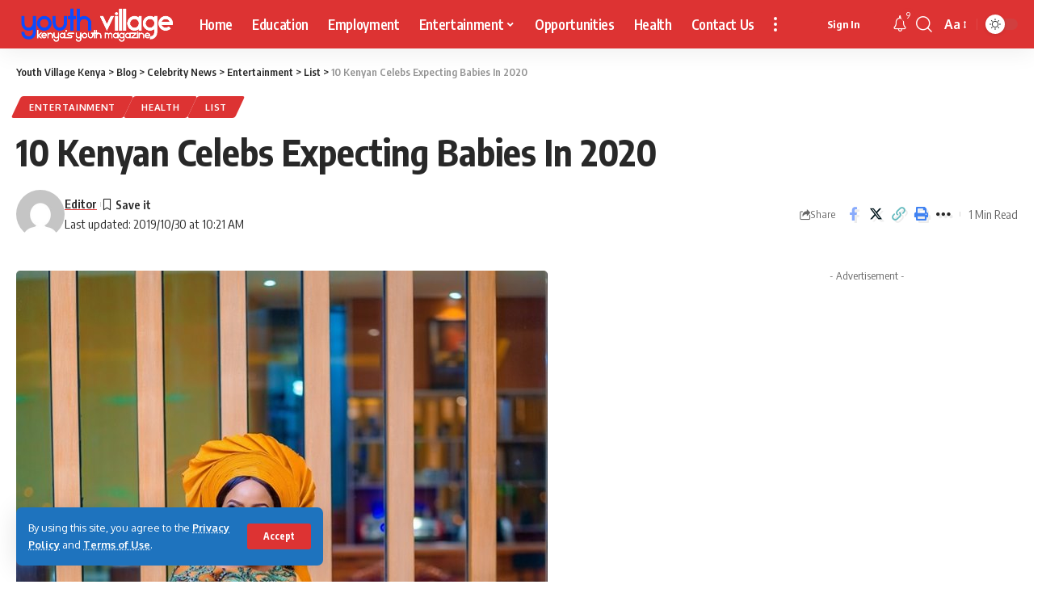

--- FILE ---
content_type: text/html; charset=UTF-8
request_url: https://youthvillage.co.ke/10-kenyan-celebs-expecting-babies-in-2020/
body_size: 21766
content:
<!DOCTYPE html>
<html lang="en-US">
<head>
    <meta charset="UTF-8">
    <meta http-equiv="X-UA-Compatible" content="IE=edge">
    <meta name="viewport" content="width=device-width, initial-scale=1">
    <link rel="profile" href="https://gmpg.org/xfn/11">
	<meta name='robots' content='index, follow, max-image-preview:large, max-snippet:-1, max-video-preview:-1' />
	<style>img:is([sizes="auto" i], [sizes^="auto," i]) { contain-intrinsic-size: 3000px 1500px }</style>
	
	<!-- This site is optimized with the Yoast SEO plugin v26.3 - https://yoast.com/wordpress/plugins/seo/ -->
	<title>10 Kenyan Celebs Expecting Babies In 2020 - Youth Village Kenya</title>
	<meta name="description" content="In 2018 and 2019, we had a click of female celebs giving birth either for the first , second time or even fifth time. In 2020, it will be no different and" />
	<link rel="canonical" href="https://youthvillage.co.ke/10-kenyan-celebs-expecting-babies-in-2020/" />
	<meta property="og:locale" content="en_US" />
	<meta property="og:type" content="article" />
	<meta property="og:title" content="10 Kenyan Celebs Expecting Babies In 2020 - Youth Village Kenya" />
	<meta property="og:description" content="In 2018 and 2019, we had a click of female celebs giving birth either for the first , second time or even fifth time. In 2020, it will be no different and" />
	<meta property="og:url" content="https://youthvillage.co.ke/10-kenyan-celebs-expecting-babies-in-2020/" />
	<meta property="og:site_name" content="Youth Village Kenya" />
	<meta property="article:publisher" content="https://facebook.com/youtvillageke" />
	<meta property="article:published_time" content="2020-10-30T03:57:11+00:00" />
	<meta property="og:image" content="https://secureservercdn.net/166.62.107.20/fcf.f5f.myftpupload.com/wp-content/uploads/8-Best-Photos-Of-Size-8-On-Second-Pregnancy.jpg?time=1653440025" />
	<meta property="og:image:width" content="658" />
	<meta property="og:image:height" content="960" />
	<meta property="og:image:type" content="image/jpeg" />
	<meta name="author" content="Editor" />
	<meta name="twitter:card" content="summary_large_image" />
	<meta name="twitter:creator" content="@youtvillageke" />
	<meta name="twitter:site" content="@youtvillageke" />
	<meta name="twitter:label1" content="Written by" />
	<meta name="twitter:data1" content="Editor" />
	<meta name="twitter:label2" content="Est. reading time" />
	<meta name="twitter:data2" content="1 minute" />
	<script type="application/ld+json" class="yoast-schema-graph">{"@context":"https://schema.org","@graph":[{"@type":"Article","@id":"https://youthvillage.co.ke/10-kenyan-celebs-expecting-babies-in-2020/#article","isPartOf":{"@id":"https://youthvillage.co.ke/10-kenyan-celebs-expecting-babies-in-2020/"},"author":{"name":"Editor","@id":"https://youthvillage.co.ke/#/schema/person/429c5e5cd58e72df34822f2e827e9bc2"},"headline":"10 Kenyan Celebs Expecting Babies In 2020","datePublished":"2020-10-30T03:57:11+00:00","mainEntityOfPage":{"@id":"https://youthvillage.co.ke/10-kenyan-celebs-expecting-babies-in-2020/"},"wordCount":187,"commentCount":0,"publisher":{"@id":"https://youthvillage.co.ke/#organization"},"image":{"@id":"https://youthvillage.co.ke/10-kenyan-celebs-expecting-babies-in-2020/#primaryimage"},"thumbnailUrl":"https://youthvillage.co.ke/wp-content/uploads/8-Best-Photos-Of-Size-8-On-Second-Pregnancy.jpg","articleSection":["Entertainment","Health","List"],"inLanguage":"en-US","potentialAction":[{"@type":"CommentAction","name":"Comment","target":["https://youthvillage.co.ke/10-kenyan-celebs-expecting-babies-in-2020/#respond"]}]},{"@type":"WebPage","@id":"https://youthvillage.co.ke/10-kenyan-celebs-expecting-babies-in-2020/","url":"https://youthvillage.co.ke/10-kenyan-celebs-expecting-babies-in-2020/","name":"10 Kenyan Celebs Expecting Babies In 2020 - Youth Village Kenya","isPartOf":{"@id":"https://youthvillage.co.ke/#website"},"primaryImageOfPage":{"@id":"https://youthvillage.co.ke/10-kenyan-celebs-expecting-babies-in-2020/#primaryimage"},"image":{"@id":"https://youthvillage.co.ke/10-kenyan-celebs-expecting-babies-in-2020/#primaryimage"},"thumbnailUrl":"https://youthvillage.co.ke/wp-content/uploads/8-Best-Photos-Of-Size-8-On-Second-Pregnancy.jpg","datePublished":"2020-10-30T03:57:11+00:00","description":"In 2018 and 2019, we had a click of female celebs giving birth either for the first , second time or even fifth time. In 2020, it will be no different and","breadcrumb":{"@id":"https://youthvillage.co.ke/10-kenyan-celebs-expecting-babies-in-2020/#breadcrumb"},"inLanguage":"en-US","potentialAction":[{"@type":"ReadAction","target":["https://youthvillage.co.ke/10-kenyan-celebs-expecting-babies-in-2020/"]}]},{"@type":"ImageObject","inLanguage":"en-US","@id":"https://youthvillage.co.ke/10-kenyan-celebs-expecting-babies-in-2020/#primaryimage","url":"https://youthvillage.co.ke/wp-content/uploads/8-Best-Photos-Of-Size-8-On-Second-Pregnancy.jpg","contentUrl":"https://youthvillage.co.ke/wp-content/uploads/8-Best-Photos-Of-Size-8-On-Second-Pregnancy.jpg","width":658,"height":960},{"@type":"BreadcrumbList","@id":"https://youthvillage.co.ke/10-kenyan-celebs-expecting-babies-in-2020/#breadcrumb","itemListElement":[{"@type":"ListItem","position":1,"name":"Home","item":"https://youthvillage.co.ke/"},{"@type":"ListItem","position":2,"name":"Blog","item":"https://youthvillage.co.ke/blog/"},{"@type":"ListItem","position":3,"name":"10 Kenyan Celebs Expecting Babies In 2020"}]},{"@type":"WebSite","@id":"https://youthvillage.co.ke/#website","url":"https://youthvillage.co.ke/","name":"Youth Village Kenya","description":"Kenya&#039;s Youth Portal","publisher":{"@id":"https://youthvillage.co.ke/#organization"},"potentialAction":[{"@type":"SearchAction","target":{"@type":"EntryPoint","urlTemplate":"https://youthvillage.co.ke/?s={search_term_string}"},"query-input":{"@type":"PropertyValueSpecification","valueRequired":true,"valueName":"search_term_string"}}],"inLanguage":"en-US"},{"@type":"Organization","@id":"https://youthvillage.co.ke/#organization","name":"Youth Village Kenya","url":"https://youthvillage.co.ke/","logo":{"@type":"ImageObject","inLanguage":"en-US","@id":"https://youthvillage.co.ke/#/schema/logo/image/","url":"https://youthvillage.co.ke/wp-content/uploads/YV-Kenya-Logo-2015-copy3-1-1.png-logo-youth-village-kenya-yvk-1-1.png","contentUrl":"https://youthvillage.co.ke/wp-content/uploads/YV-Kenya-Logo-2015-copy3-1-1.png-logo-youth-village-kenya-yvk-1-1.png","width":331,"height":87,"caption":"Youth Village Kenya"},"image":{"@id":"https://youthvillage.co.ke/#/schema/logo/image/"},"sameAs":["https://facebook.com/youtvillageke","https://x.com/youtvillageke"]},{"@type":"Person","@id":"https://youthvillage.co.ke/#/schema/person/429c5e5cd58e72df34822f2e827e9bc2","name":"Editor","image":{"@type":"ImageObject","inLanguage":"en-US","@id":"https://youthvillage.co.ke/#/schema/person/image/","url":"https://secure.gravatar.com/avatar/e0e03a8d876375940a68c8554036948c8f63871900734fc876ece8a016ce7f04?s=96&d=mm&r=g","contentUrl":"https://secure.gravatar.com/avatar/e0e03a8d876375940a68c8554036948c8f63871900734fc876ece8a016ce7f04?s=96&d=mm&r=g","caption":"Editor"},"url":"https://youthvillage.co.ke/author/yvk8943982/"}]}</script>
	<!-- / Yoast SEO plugin. -->


<link rel="alternate" type="application/rss+xml" title="Youth Village Kenya &raquo; Feed" href="https://youthvillage.co.ke/feed/" />
<link rel="alternate" type="application/rss+xml" title="Youth Village Kenya &raquo; Comments Feed" href="https://youthvillage.co.ke/comments/feed/" />
<script type="application/ld+json">{"@context":"https://schema.org","@type":"Organization","legalName":"Youth Village Kenya","url":"https://youthvillage.co.ke/"}</script>
<script>
window._wpemojiSettings = {"baseUrl":"https:\/\/s.w.org\/images\/core\/emoji\/16.0.1\/72x72\/","ext":".png","svgUrl":"https:\/\/s.w.org\/images\/core\/emoji\/16.0.1\/svg\/","svgExt":".svg","source":{"concatemoji":"https:\/\/youthvillage.co.ke\/wp-includes\/js\/wp-emoji-release.min.js?ver=6.8.3"}};
/*! This file is auto-generated */
!function(s,n){var o,i,e;function c(e){try{var t={supportTests:e,timestamp:(new Date).valueOf()};sessionStorage.setItem(o,JSON.stringify(t))}catch(e){}}function p(e,t,n){e.clearRect(0,0,e.canvas.width,e.canvas.height),e.fillText(t,0,0);var t=new Uint32Array(e.getImageData(0,0,e.canvas.width,e.canvas.height).data),a=(e.clearRect(0,0,e.canvas.width,e.canvas.height),e.fillText(n,0,0),new Uint32Array(e.getImageData(0,0,e.canvas.width,e.canvas.height).data));return t.every(function(e,t){return e===a[t]})}function u(e,t){e.clearRect(0,0,e.canvas.width,e.canvas.height),e.fillText(t,0,0);for(var n=e.getImageData(16,16,1,1),a=0;a<n.data.length;a++)if(0!==n.data[a])return!1;return!0}function f(e,t,n,a){switch(t){case"flag":return n(e,"\ud83c\udff3\ufe0f\u200d\u26a7\ufe0f","\ud83c\udff3\ufe0f\u200b\u26a7\ufe0f")?!1:!n(e,"\ud83c\udde8\ud83c\uddf6","\ud83c\udde8\u200b\ud83c\uddf6")&&!n(e,"\ud83c\udff4\udb40\udc67\udb40\udc62\udb40\udc65\udb40\udc6e\udb40\udc67\udb40\udc7f","\ud83c\udff4\u200b\udb40\udc67\u200b\udb40\udc62\u200b\udb40\udc65\u200b\udb40\udc6e\u200b\udb40\udc67\u200b\udb40\udc7f");case"emoji":return!a(e,"\ud83e\udedf")}return!1}function g(e,t,n,a){var r="undefined"!=typeof WorkerGlobalScope&&self instanceof WorkerGlobalScope?new OffscreenCanvas(300,150):s.createElement("canvas"),o=r.getContext("2d",{willReadFrequently:!0}),i=(o.textBaseline="top",o.font="600 32px Arial",{});return e.forEach(function(e){i[e]=t(o,e,n,a)}),i}function t(e){var t=s.createElement("script");t.src=e,t.defer=!0,s.head.appendChild(t)}"undefined"!=typeof Promise&&(o="wpEmojiSettingsSupports",i=["flag","emoji"],n.supports={everything:!0,everythingExceptFlag:!0},e=new Promise(function(e){s.addEventListener("DOMContentLoaded",e,{once:!0})}),new Promise(function(t){var n=function(){try{var e=JSON.parse(sessionStorage.getItem(o));if("object"==typeof e&&"number"==typeof e.timestamp&&(new Date).valueOf()<e.timestamp+604800&&"object"==typeof e.supportTests)return e.supportTests}catch(e){}return null}();if(!n){if("undefined"!=typeof Worker&&"undefined"!=typeof OffscreenCanvas&&"undefined"!=typeof URL&&URL.createObjectURL&&"undefined"!=typeof Blob)try{var e="postMessage("+g.toString()+"("+[JSON.stringify(i),f.toString(),p.toString(),u.toString()].join(",")+"));",a=new Blob([e],{type:"text/javascript"}),r=new Worker(URL.createObjectURL(a),{name:"wpTestEmojiSupports"});return void(r.onmessage=function(e){c(n=e.data),r.terminate(),t(n)})}catch(e){}c(n=g(i,f,p,u))}t(n)}).then(function(e){for(var t in e)n.supports[t]=e[t],n.supports.everything=n.supports.everything&&n.supports[t],"flag"!==t&&(n.supports.everythingExceptFlag=n.supports.everythingExceptFlag&&n.supports[t]);n.supports.everythingExceptFlag=n.supports.everythingExceptFlag&&!n.supports.flag,n.DOMReady=!1,n.readyCallback=function(){n.DOMReady=!0}}).then(function(){return e}).then(function(){var e;n.supports.everything||(n.readyCallback(),(e=n.source||{}).concatemoji?t(e.concatemoji):e.wpemoji&&e.twemoji&&(t(e.twemoji),t(e.wpemoji)))}))}((window,document),window._wpemojiSettings);
</script>
<style id='wp-emoji-styles-inline-css'>

	img.wp-smiley, img.emoji {
		display: inline !important;
		border: none !important;
		box-shadow: none !important;
		height: 1em !important;
		width: 1em !important;
		margin: 0 0.07em !important;
		vertical-align: -0.1em !important;
		background: none !important;
		padding: 0 !important;
	}
</style>
<link rel='stylesheet' id='wp-block-library-css' href='https://youthvillage.co.ke/wp-includes/css/dist/block-library/style.min.css?ver=6.8.3' media='all' />
<style id='classic-theme-styles-inline-css'>
/*! This file is auto-generated */
.wp-block-button__link{color:#fff;background-color:#32373c;border-radius:9999px;box-shadow:none;text-decoration:none;padding:calc(.667em + 2px) calc(1.333em + 2px);font-size:1.125em}.wp-block-file__button{background:#32373c;color:#fff;text-decoration:none}
</style>
<style id='global-styles-inline-css'>
:root{--wp--preset--aspect-ratio--square: 1;--wp--preset--aspect-ratio--4-3: 4/3;--wp--preset--aspect-ratio--3-4: 3/4;--wp--preset--aspect-ratio--3-2: 3/2;--wp--preset--aspect-ratio--2-3: 2/3;--wp--preset--aspect-ratio--16-9: 16/9;--wp--preset--aspect-ratio--9-16: 9/16;--wp--preset--color--black: #000000;--wp--preset--color--cyan-bluish-gray: #abb8c3;--wp--preset--color--white: #ffffff;--wp--preset--color--pale-pink: #f78da7;--wp--preset--color--vivid-red: #cf2e2e;--wp--preset--color--luminous-vivid-orange: #ff6900;--wp--preset--color--luminous-vivid-amber: #fcb900;--wp--preset--color--light-green-cyan: #7bdcb5;--wp--preset--color--vivid-green-cyan: #00d084;--wp--preset--color--pale-cyan-blue: #8ed1fc;--wp--preset--color--vivid-cyan-blue: #0693e3;--wp--preset--color--vivid-purple: #9b51e0;--wp--preset--gradient--vivid-cyan-blue-to-vivid-purple: linear-gradient(135deg,rgba(6,147,227,1) 0%,rgb(155,81,224) 100%);--wp--preset--gradient--light-green-cyan-to-vivid-green-cyan: linear-gradient(135deg,rgb(122,220,180) 0%,rgb(0,208,130) 100%);--wp--preset--gradient--luminous-vivid-amber-to-luminous-vivid-orange: linear-gradient(135deg,rgba(252,185,0,1) 0%,rgba(255,105,0,1) 100%);--wp--preset--gradient--luminous-vivid-orange-to-vivid-red: linear-gradient(135deg,rgba(255,105,0,1) 0%,rgb(207,46,46) 100%);--wp--preset--gradient--very-light-gray-to-cyan-bluish-gray: linear-gradient(135deg,rgb(238,238,238) 0%,rgb(169,184,195) 100%);--wp--preset--gradient--cool-to-warm-spectrum: linear-gradient(135deg,rgb(74,234,220) 0%,rgb(151,120,209) 20%,rgb(207,42,186) 40%,rgb(238,44,130) 60%,rgb(251,105,98) 80%,rgb(254,248,76) 100%);--wp--preset--gradient--blush-light-purple: linear-gradient(135deg,rgb(255,206,236) 0%,rgb(152,150,240) 100%);--wp--preset--gradient--blush-bordeaux: linear-gradient(135deg,rgb(254,205,165) 0%,rgb(254,45,45) 50%,rgb(107,0,62) 100%);--wp--preset--gradient--luminous-dusk: linear-gradient(135deg,rgb(255,203,112) 0%,rgb(199,81,192) 50%,rgb(65,88,208) 100%);--wp--preset--gradient--pale-ocean: linear-gradient(135deg,rgb(255,245,203) 0%,rgb(182,227,212) 50%,rgb(51,167,181) 100%);--wp--preset--gradient--electric-grass: linear-gradient(135deg,rgb(202,248,128) 0%,rgb(113,206,126) 100%);--wp--preset--gradient--midnight: linear-gradient(135deg,rgb(2,3,129) 0%,rgb(40,116,252) 100%);--wp--preset--font-size--small: 13px;--wp--preset--font-size--medium: 20px;--wp--preset--font-size--large: 36px;--wp--preset--font-size--x-large: 42px;--wp--preset--spacing--20: 0.44rem;--wp--preset--spacing--30: 0.67rem;--wp--preset--spacing--40: 1rem;--wp--preset--spacing--50: 1.5rem;--wp--preset--spacing--60: 2.25rem;--wp--preset--spacing--70: 3.38rem;--wp--preset--spacing--80: 5.06rem;--wp--preset--shadow--natural: 6px 6px 9px rgba(0, 0, 0, 0.2);--wp--preset--shadow--deep: 12px 12px 50px rgba(0, 0, 0, 0.4);--wp--preset--shadow--sharp: 6px 6px 0px rgba(0, 0, 0, 0.2);--wp--preset--shadow--outlined: 6px 6px 0px -3px rgba(255, 255, 255, 1), 6px 6px rgba(0, 0, 0, 1);--wp--preset--shadow--crisp: 6px 6px 0px rgba(0, 0, 0, 1);}:where(.is-layout-flex){gap: 0.5em;}:where(.is-layout-grid){gap: 0.5em;}body .is-layout-flex{display: flex;}.is-layout-flex{flex-wrap: wrap;align-items: center;}.is-layout-flex > :is(*, div){margin: 0;}body .is-layout-grid{display: grid;}.is-layout-grid > :is(*, div){margin: 0;}:where(.wp-block-columns.is-layout-flex){gap: 2em;}:where(.wp-block-columns.is-layout-grid){gap: 2em;}:where(.wp-block-post-template.is-layout-flex){gap: 1.25em;}:where(.wp-block-post-template.is-layout-grid){gap: 1.25em;}.has-black-color{color: var(--wp--preset--color--black) !important;}.has-cyan-bluish-gray-color{color: var(--wp--preset--color--cyan-bluish-gray) !important;}.has-white-color{color: var(--wp--preset--color--white) !important;}.has-pale-pink-color{color: var(--wp--preset--color--pale-pink) !important;}.has-vivid-red-color{color: var(--wp--preset--color--vivid-red) !important;}.has-luminous-vivid-orange-color{color: var(--wp--preset--color--luminous-vivid-orange) !important;}.has-luminous-vivid-amber-color{color: var(--wp--preset--color--luminous-vivid-amber) !important;}.has-light-green-cyan-color{color: var(--wp--preset--color--light-green-cyan) !important;}.has-vivid-green-cyan-color{color: var(--wp--preset--color--vivid-green-cyan) !important;}.has-pale-cyan-blue-color{color: var(--wp--preset--color--pale-cyan-blue) !important;}.has-vivid-cyan-blue-color{color: var(--wp--preset--color--vivid-cyan-blue) !important;}.has-vivid-purple-color{color: var(--wp--preset--color--vivid-purple) !important;}.has-black-background-color{background-color: var(--wp--preset--color--black) !important;}.has-cyan-bluish-gray-background-color{background-color: var(--wp--preset--color--cyan-bluish-gray) !important;}.has-white-background-color{background-color: var(--wp--preset--color--white) !important;}.has-pale-pink-background-color{background-color: var(--wp--preset--color--pale-pink) !important;}.has-vivid-red-background-color{background-color: var(--wp--preset--color--vivid-red) !important;}.has-luminous-vivid-orange-background-color{background-color: var(--wp--preset--color--luminous-vivid-orange) !important;}.has-luminous-vivid-amber-background-color{background-color: var(--wp--preset--color--luminous-vivid-amber) !important;}.has-light-green-cyan-background-color{background-color: var(--wp--preset--color--light-green-cyan) !important;}.has-vivid-green-cyan-background-color{background-color: var(--wp--preset--color--vivid-green-cyan) !important;}.has-pale-cyan-blue-background-color{background-color: var(--wp--preset--color--pale-cyan-blue) !important;}.has-vivid-cyan-blue-background-color{background-color: var(--wp--preset--color--vivid-cyan-blue) !important;}.has-vivid-purple-background-color{background-color: var(--wp--preset--color--vivid-purple) !important;}.has-black-border-color{border-color: var(--wp--preset--color--black) !important;}.has-cyan-bluish-gray-border-color{border-color: var(--wp--preset--color--cyan-bluish-gray) !important;}.has-white-border-color{border-color: var(--wp--preset--color--white) !important;}.has-pale-pink-border-color{border-color: var(--wp--preset--color--pale-pink) !important;}.has-vivid-red-border-color{border-color: var(--wp--preset--color--vivid-red) !important;}.has-luminous-vivid-orange-border-color{border-color: var(--wp--preset--color--luminous-vivid-orange) !important;}.has-luminous-vivid-amber-border-color{border-color: var(--wp--preset--color--luminous-vivid-amber) !important;}.has-light-green-cyan-border-color{border-color: var(--wp--preset--color--light-green-cyan) !important;}.has-vivid-green-cyan-border-color{border-color: var(--wp--preset--color--vivid-green-cyan) !important;}.has-pale-cyan-blue-border-color{border-color: var(--wp--preset--color--pale-cyan-blue) !important;}.has-vivid-cyan-blue-border-color{border-color: var(--wp--preset--color--vivid-cyan-blue) !important;}.has-vivid-purple-border-color{border-color: var(--wp--preset--color--vivid-purple) !important;}.has-vivid-cyan-blue-to-vivid-purple-gradient-background{background: var(--wp--preset--gradient--vivid-cyan-blue-to-vivid-purple) !important;}.has-light-green-cyan-to-vivid-green-cyan-gradient-background{background: var(--wp--preset--gradient--light-green-cyan-to-vivid-green-cyan) !important;}.has-luminous-vivid-amber-to-luminous-vivid-orange-gradient-background{background: var(--wp--preset--gradient--luminous-vivid-amber-to-luminous-vivid-orange) !important;}.has-luminous-vivid-orange-to-vivid-red-gradient-background{background: var(--wp--preset--gradient--luminous-vivid-orange-to-vivid-red) !important;}.has-very-light-gray-to-cyan-bluish-gray-gradient-background{background: var(--wp--preset--gradient--very-light-gray-to-cyan-bluish-gray) !important;}.has-cool-to-warm-spectrum-gradient-background{background: var(--wp--preset--gradient--cool-to-warm-spectrum) !important;}.has-blush-light-purple-gradient-background{background: var(--wp--preset--gradient--blush-light-purple) !important;}.has-blush-bordeaux-gradient-background{background: var(--wp--preset--gradient--blush-bordeaux) !important;}.has-luminous-dusk-gradient-background{background: var(--wp--preset--gradient--luminous-dusk) !important;}.has-pale-ocean-gradient-background{background: var(--wp--preset--gradient--pale-ocean) !important;}.has-electric-grass-gradient-background{background: var(--wp--preset--gradient--electric-grass) !important;}.has-midnight-gradient-background{background: var(--wp--preset--gradient--midnight) !important;}.has-small-font-size{font-size: var(--wp--preset--font-size--small) !important;}.has-medium-font-size{font-size: var(--wp--preset--font-size--medium) !important;}.has-large-font-size{font-size: var(--wp--preset--font-size--large) !important;}.has-x-large-font-size{font-size: var(--wp--preset--font-size--x-large) !important;}
:where(.wp-block-post-template.is-layout-flex){gap: 1.25em;}:where(.wp-block-post-template.is-layout-grid){gap: 1.25em;}
:where(.wp-block-columns.is-layout-flex){gap: 2em;}:where(.wp-block-columns.is-layout-grid){gap: 2em;}
:root :where(.wp-block-pullquote){font-size: 1.5em;line-height: 1.6;}
</style>
<link rel='stylesheet' id='foxiz-elements-css' href='https://youthvillage.co.ke/wp-content/plugins/foxiz-core/lib/foxiz-elements/public/style.css?ver=2.0' media='all' />
<link rel='stylesheet' id='wp-components-css' href='https://youthvillage.co.ke/wp-includes/css/dist/components/style.min.css?ver=6.8.3' media='all' />
<link rel='stylesheet' id='godaddy-styles-css' href='https://youthvillage.co.ke/wp-content/mu-plugins/vendor/wpex/godaddy-launch/includes/Dependencies/GoDaddy/Styles/build/latest.css?ver=2.0.2' media='all' />
<link rel='stylesheet' id='foxiz-font-css' href='//fonts.googleapis.com/css?family=Oxygen%3A400%2C700%7CEncode+Sans+Condensed%3A400%2C500%2C600%2C700%2C800&#038;display=swap&#038;ver=2.1.3' media='all' />
<link rel='stylesheet' id='foxiz-main-css' href='https://youthvillage.co.ke/wp-content/themes/foxiz/assets/css/main.css?ver=2.1.3' media='all' />
<link rel='stylesheet' id='foxiz-print-css' href='https://youthvillage.co.ke/wp-content/themes/foxiz/assets/css/print.css?ver=2.1.3' media='all' />
<link rel='stylesheet' id='foxiz-style-css' href='https://youthvillage.co.ke/wp-content/themes/foxiz/style.css?ver=2.1.3' media='all' />
<style id='foxiz-style-inline-css'>
:root {--g-color :#dd3333;--g-color-90 :#dd3333e6;--dark-accent :#1e73be;--dark-accent-90 :#1e73bee6;--dark-accent-0 :#1e73be00;}[data-theme="dark"], .light-scheme {--g-color :#1e73be;--g-color-90 :#1e73bee6;--dark-accent :#1e73be;--dark-accent-90 :#1e73bee6;--dark-accent-0 :#1e73be00;}.is-hd-1, .is-hd-2, .is-hd-3 {--nav-bg: #dd3333;--nav-bg-from: #dd3333;--nav-bg-to: #dd3333;--nav-color :#ffffff;--nav-color-10 :#ffffff1a;}[data-theme="dark"].is-hd-1, [data-theme="dark"].is-hd-2,[data-theme="dark"].is-hd-3 {--nav-bg: #1e73be;--nav-bg-from: #1e73be;--nav-bg-to: #1e73be;}[data-theme="dark"].is-hd-4 {--nav-bg: #191c20;--nav-bg-from: #191c20;--nav-bg-to: #191c20;}:root {--max-width-wo-sb : 860px;--top-site-bg :#0e0f12;--hyperlink-line-color :var(--g-color);--heading-color :#1e73be;}[data-theme="dark"], .light-scheme {--top-site-bg :#0e0f12;}.search-header:before { background-repeat : no-repeat;background-size : cover;background-image : url(https://foxiz.themeruby.com/default/wp-content/uploads/sites/2/2021/09/search-bg.jpg);background-attachment : scroll;background-position : center center;}[data-theme="dark"] .search-header:before { background-repeat : no-repeat;background-size : cover;background-image : url(https://foxiz.themeruby.com/default/wp-content/uploads/sites/2/2021/09/search-bgd.jpg);background-attachment : scroll;background-position : center center;}.footer-has-bg { background-color : #00000007;}[data-theme="dark"] .footer-has-bg { background-color : #16181c;}.top-site-ad .ad-image { max-width: 1500px; }.yes-hd-transparent .top-site-ad {--top-site-bg :#0e0f12;}#amp-mobile-version-switcher { display: none; }
</style>
<script src="https://youthvillage.co.ke/wp-includes/js/jquery/jquery.min.js?ver=3.7.1" id="jquery-core-js"></script>
<script src="https://youthvillage.co.ke/wp-includes/js/jquery/jquery-migrate.min.js?ver=3.4.1" id="jquery-migrate-js"></script>
<script id="jquery-js-after">
jQuery(document).ready(function() {
	jQuery(".c2eda0a693bce4206f59882acb794df7").click(function() {
		jQuery.post(
			"https://youthvillage.co.ke/wp-admin/admin-ajax.php", {
				"action": "quick_adsense_onpost_ad_click",
				"quick_adsense_onpost_ad_index": jQuery(this).attr("data-index"),
				"quick_adsense_nonce": "bb62a85fe9",
			}, function(response) { }
		);
	});
});
</script>
<script src="https://youthvillage.co.ke/wp-content/themes/foxiz/assets/js/highlight-share.js?ver=1" id="highlight-share-js"></script>
<link rel="https://api.w.org/" href="https://youthvillage.co.ke/wp-json/" /><link rel="alternate" title="JSON" type="application/json" href="https://youthvillage.co.ke/wp-json/wp/v2/posts/95895" /><link rel="EditURI" type="application/rsd+xml" title="RSD" href="https://youthvillage.co.ke/xmlrpc.php?rsd" />
<link rel='shortlink' href='https://youthvillage.co.ke/?p=95895' />
<link rel="alternate" title="oEmbed (JSON)" type="application/json+oembed" href="https://youthvillage.co.ke/wp-json/oembed/1.0/embed?url=https%3A%2F%2Fyouthvillage.co.ke%2F10-kenyan-celebs-expecting-babies-in-2020%2F" />
<link rel="alternate" title="oEmbed (XML)" type="text/xml+oembed" href="https://youthvillage.co.ke/wp-json/oembed/1.0/embed?url=https%3A%2F%2Fyouthvillage.co.ke%2F10-kenyan-celebs-expecting-babies-in-2020%2F&#038;format=xml" />

<!-- This site is using AdRotate v5.16 to display their advertisements - https://ajdg.solutions/ -->
<!-- AdRotate CSS -->
<style type="text/css" media="screen">
	.g { margin:0px; padding:0px; overflow:hidden; line-height:1; zoom:1; }
	.g img { height:auto; }
	.g-col { position:relative; float:left; }
	.g-col:first-child { margin-left: 0; }
	.g-col:last-child { margin-right: 0; }
	.g-1 { margin:0px;  width:100%; max-width:728px; height:100%; max-height:90px; }
	.g-1 { margin:0px;  width:100%; max-width:728px; height:100%; max-height:90px; }
	.g-2 { margin:0px;  width:100%; max-width:300px; height:100%; max-height:600px; }
	.g-4 { margin:0px 0px 0px 0px;width:100%; max-width:300px; height:100%; max-height:1200px; }
	.g-5 { margin:0px 0px 0px 0px;width:100%; max-width:300px; height:100%; max-height:250px; }
	@media only screen and (max-width: 480px) {
		.g-col, .g-dyn, .g-single { width:100%; margin-left:0; margin-right:0; }
	}
</style>
<!-- /AdRotate CSS -->

<script type="text/javascript">
  window._taboola = window._taboola || [];
  _taboola.push({article:'auto'});
  !function (e, f, u, i) {
    if (!document.getElementById(i)){
      e.async = 1;
      e.src = u;
      e.id = i;
      f.parentNode.insertBefore(e, f);
    }
  }(document.createElement('script'),
  document.getElementsByTagName('script')[0],
  '//cdn.taboola.com/libtrc/nine80digital-network/loader.js',
  'tb_loader_script');
  if(window.performance &amp;&amp; typeof window.performance.mark == 'function')
    {window.performance.mark('tbl_ic');}
</script>



<script async src="https://securepubads.g.doubleclick.net/tag/js/gpt.js" crossorigin="anonymous"></script>
<script>
  window.googletag = window.googletag || {cmd: []};
  googletag.cmd.push(function() {
    googletag.defineSlot('/21796171171/300x250_980', [300, 250], 'div-gpt-ad-1759741198652-0').addService(googletag.pubads());
    googletag.pubads().enableSingleRequest();
    googletag.pubads().collapseEmptyDivs();
    googletag.pubads().setTargeting('page_url', ['page_url']);
    googletag.enableServices();
  });
</script>

<script async src="https://securepubads.g.doubleclick.net/tag/js/gpt.js" crossorigin="anonymous"></script>
<script>
  window.googletag = window.googletag || {cmd: []};
  googletag.cmd.push(function() {
    googletag.defineSlot('/21796171171/300x600_980', [300, 600], 'div-gpt-ad-1759741106790-0').addService(googletag.pubads());
    googletag.pubads().enableSingleRequest();
    googletag.pubads().collapseEmptyDivs();
    googletag.pubads().setTargeting('page_url', ['page_url']);
    googletag.enableServices();
  });
</script>

<script async src="https://securepubads.g.doubleclick.net/tag/js/gpt.js" crossorigin="anonymous"></script>
<script>
  window.googletag = window.googletag || {cmd: []};
  googletag.cmd.push(function() {
    googletag.defineSlot('/21796171171/728x90_980', [728, 90], 'div-gpt-ad-1759741015556-0').addService(googletag.pubads());
    googletag.pubads().enableSingleRequest();
    googletag.pubads().collapseEmptyDivs();
    googletag.pubads().setTargeting('page_url', ['page_url']);
    googletag.enableServices();
  });
</script><meta name="generator" content="Elementor 3.33.0; features: e_font_icon_svg, additional_custom_breakpoints; settings: css_print_method-external, google_font-enabled, font_display-swap">
<script type="application/ld+json">{"@context":"https://schema.org","@type":"WebSite","@id":"https://youthvillage.co.ke/#website","url":"https://youthvillage.co.ke/","name":"Youth Village Kenya","potentialAction":{"@type":"SearchAction","target":"https://youthvillage.co.ke/?s={search_term_string}","query-input":"required name=search_term_string"}}</script>
      <meta name="onesignal" content="wordpress-plugin"/>
            <script>

      window.OneSignalDeferred = window.OneSignalDeferred || [];

      OneSignalDeferred.push(function(OneSignal) {
        var oneSignal_options = {};
        window._oneSignalInitOptions = oneSignal_options;

        oneSignal_options['serviceWorkerParam'] = { scope: '/wp-content/plugins/onesignal-free-web-push-notifications/sdk_files/push/onesignal/' };
oneSignal_options['serviceWorkerPath'] = 'OneSignalSDKWorker.js';

        OneSignal.Notifications.setDefaultUrl("https://youthvillage.co.ke");

        oneSignal_options['wordpress'] = true;
oneSignal_options['appId'] = 'ae77d235-4063-4fac-8493-751aeedff31f';
oneSignal_options['allowLocalhostAsSecureOrigin'] = true;
oneSignal_options['welcomeNotification'] = { };
oneSignal_options['welcomeNotification']['title'] = "";
oneSignal_options['welcomeNotification']['message'] = "";
oneSignal_options['path'] = "https://youthvillage.co.ke/wp-content/plugins/onesignal-free-web-push-notifications/sdk_files/";
oneSignal_options['safari_web_id'] = "web.onesignal.auto.4bf12d4e-2e1c-4e2f-be7e-e4e315c9ca64";
oneSignal_options['promptOptions'] = { };
oneSignal_options['notifyButton'] = { };
oneSignal_options['notifyButton']['enable'] = true;
oneSignal_options['notifyButton']['position'] = 'bottom-right';
oneSignal_options['notifyButton']['theme'] = 'default';
oneSignal_options['notifyButton']['size'] = 'medium';
oneSignal_options['notifyButton']['showCredit'] = true;
oneSignal_options['notifyButton']['text'] = {};
              OneSignal.init(window._oneSignalInitOptions);
              OneSignal.Slidedown.promptPush()      });

      function documentInitOneSignal() {
        var oneSignal_elements = document.getElementsByClassName("OneSignal-prompt");

        var oneSignalLinkClickHandler = function(event) { OneSignal.Notifications.requestPermission(); event.preventDefault(); };        for(var i = 0; i < oneSignal_elements.length; i++)
          oneSignal_elements[i].addEventListener('click', oneSignalLinkClickHandler, false);
      }

      if (document.readyState === 'complete') {
           documentInitOneSignal();
      }
      else {
           window.addEventListener("load", function(event){
               documentInitOneSignal();
          });
      }
    </script>
			<style>
				.e-con.e-parent:nth-of-type(n+4):not(.e-lazyloaded):not(.e-no-lazyload),
				.e-con.e-parent:nth-of-type(n+4):not(.e-lazyloaded):not(.e-no-lazyload) * {
					background-image: none !important;
				}
				@media screen and (max-height: 1024px) {
					.e-con.e-parent:nth-of-type(n+3):not(.e-lazyloaded):not(.e-no-lazyload),
					.e-con.e-parent:nth-of-type(n+3):not(.e-lazyloaded):not(.e-no-lazyload) * {
						background-image: none !important;
					}
				}
				@media screen and (max-height: 640px) {
					.e-con.e-parent:nth-of-type(n+2):not(.e-lazyloaded):not(.e-no-lazyload),
					.e-con.e-parent:nth-of-type(n+2):not(.e-lazyloaded):not(.e-no-lazyload) * {
						background-image: none !important;
					}
				}
			</style>
			<script type="application/ld+json">{"@context":"http://schema.org","@type":"BreadcrumbList","itemListElement":[{"@type":"ListItem","position":6,"item":{"@id":"https://youthvillage.co.ke/10-kenyan-celebs-expecting-babies-in-2020/","name":"10 Kenyan Celebs Expecting Babies In 2020"}},{"@type":"ListItem","position":5,"item":{"@id":"https://youthvillage.co.ke/category/celebrity-news/entertainment/list/","name":"List"}},{"@type":"ListItem","position":4,"item":{"@id":"https://youthvillage.co.ke/category/celebrity-news/entertainment/","name":"Entertainment"}},{"@type":"ListItem","position":3,"item":{"@id":"https://youthvillage.co.ke/category/celebrity-news/","name":"Celebrity News"}},{"@type":"ListItem","position":2,"item":{"@id":"https://youthvillage.co.ke/blog/","name":"Blog"}},{"@type":"ListItem","position":1,"item":{"@id":"https://youthvillage.co.ke","name":"Youth Village Kenya"}}]}</script>
<link rel="icon" href="https://youthvillage.co.ke/wp-content/uploads/cropped-12079129_990418741001119_6042181201698256918_n-32x32.jpg" sizes="32x32" />
<link rel="icon" href="https://youthvillage.co.ke/wp-content/uploads/cropped-12079129_990418741001119_6042181201698256918_n-192x192.jpg" sizes="192x192" />
<link rel="apple-touch-icon" href="https://youthvillage.co.ke/wp-content/uploads/cropped-12079129_990418741001119_6042181201698256918_n-180x180.jpg" />
<meta name="msapplication-TileImage" content="https://youthvillage.co.ke/wp-content/uploads/cropped-12079129_990418741001119_6042181201698256918_n-270x270.jpg" />
</head>
<body class="wp-singular post-template-default single single-post postid-95895 single-format-standard wp-embed-responsive wp-theme-foxiz personalized-all elementor-default elementor-kit-141917 menu-ani-1 hover-ani-1 btn-ani-1 is-rm-1 is-hd-1 is-standard-1 is-mstick yes-tstick is-backtop none-m-backtop is-mstick is-smart-sticky" data-theme="default">
<div class="site-outer">
	        <div id="site-header" class="header-wrap rb-section header-set-1 header-1 header-wrapper style-shadow">
			<aside id="rb-privacy" class="privacy-bar privacy-left"><div class="privacy-inner"><div class="privacy-content">By using this site, you agree to the <a href="#">Privacy Policy</a> and <a href="#">Terms of Use</a>.</div><div class="privacy-dismiss"><a id="privacy-trigger" href="#" class="privacy-dismiss-btn is-btn"><span>Accept</span></a></div></div></aside>		<div class="reading-indicator"><span id="reading-progress"></span></div>
		            <div id="navbar-outer" class="navbar-outer">
                <div id="sticky-holder" class="sticky-holder">
                    <div class="navbar-wrap">
                        <div class="rb-container edge-padding">
                            <div class="navbar-inner">
                                <div class="navbar-left">
											<div class="logo-wrap is-image-logo site-branding">
			<a href="https://youthvillage.co.ke/" class="logo" title="Youth Village Kenya">
				<img class="logo-default" data-mode="default" height="87" width="389" src="https://youthvillage.co.ke/wp-content/uploads/New-Project-2.png" srcset="https://youthvillage.co.ke/wp-content/uploads/New-Project-2.png 1x,https://youthvillage.co.ke/wp-content/uploads/New-Project-2.png 2x" alt="Youth Village Kenya" decoding="async" loading="eager"><img class="logo-dark" data-mode="dark" height="87" width="389" src="https://youthvillage.co.ke/wp-content/uploads/New-Project-3.png" srcset="https://youthvillage.co.ke/wp-content/uploads/New-Project-3.png 1x,https://youthvillage.co.ke/wp-content/uploads/New-Project-3.png 2x" alt="Youth Village Kenya" decoding="async" loading="eager"><img fetchpriority="high" class="logo-transparent" height="600" width="1368" src="https://foxiz.themeruby.com/default/wp-content/uploads/sites/2/2021/12/logo-light.svg" alt="Youth Village Kenya" decoding="async" loading="eager">			</a>
		</div>
				<nav id="site-navigation" class="main-menu-wrap" aria-label="main menu"><ul id="menu-main" class="main-menu rb-menu large-menu" itemscope itemtype="https://www.schema.org/SiteNavigationElement"><li id="menu-item-4921" class="menu-item menu-item-type-custom menu-item-object-custom menu-item-home menu-item-4921"><a href="https://youthvillage.co.ke"><span>Home</span></a></li>
<li id="menu-item-5325" class="menu-item menu-item-type-taxonomy menu-item-object-category menu-item-5325"><a href="https://youthvillage.co.ke/category/education/"><span>Education</span></a></li>
<li id="menu-item-7033" class="menu-item menu-item-type-taxonomy menu-item-object-category menu-item-7033"><a href="https://youthvillage.co.ke/category/employment/"><span>Employment</span></a></li>
<li id="menu-item-3422" class="menu-item menu-item-type-taxonomy menu-item-object-category current-post-ancestor menu-item-has-children menu-item-3422"><a href="https://youthvillage.co.ke/category/celebrity-news/"><span>Entertainment</span></a>
<ul class="sub-menu">
	<li id="menu-item-3502" class="menu-item menu-item-type-taxonomy menu-item-object-category current-post-ancestor menu-item-3502"><a href="https://youthvillage.co.ke/category/celebrity-news/"><span>Celebrity News</span></a></li>
	<li id="menu-item-3501" class="menu-item menu-item-type-taxonomy menu-item-object-category menu-item-3501"><a href="https://youthvillage.co.ke/category/celebrity-interviews/"><span>Celebrity Interviews</span></a></li>
	<li id="menu-item-8545" class="menu-item menu-item-type-taxonomy menu-item-object-category menu-item-8545"><a href="https://youthvillage.co.ke/category/sports/"><span>Sports</span></a></li>
	<li id="menu-item-3504" class="menu-item menu-item-type-taxonomy menu-item-object-category menu-item-3504"><a href="https://youthvillage.co.ke/category/fashion/"><span>Fashion</span></a></li>
	<li id="menu-item-3506" class="menu-item menu-item-type-taxonomy menu-item-object-category menu-item-3506"><a href="https://youthvillage.co.ke/category/celebrity-news/politics/"><span>Politics</span></a></li>
	<li id="menu-item-4891" class="menu-item menu-item-type-taxonomy menu-item-object-category menu-item-4891"><a href="https://youthvillage.co.ke/category/technology-2/"><span>Tech</span></a></li>
</ul>
</li>
<li id="menu-item-5331" class="menu-item menu-item-type-taxonomy menu-item-object-category menu-item-5331"><a href="https://youthvillage.co.ke/category/opportunities/"><span>Opportunities</span></a></li>
<li id="menu-item-7030" class="menu-item menu-item-type-taxonomy menu-item-object-category current-post-ancestor current-menu-parent current-post-parent menu-item-7030"><a href="https://youthvillage.co.ke/category/health/"><span>Health</span></a></li>
<li id="menu-item-8962" class="menu-item menu-item-type-post_type menu-item-object-page menu-item-8962"><a href="https://youthvillage.co.ke/contact-us/"><span>Contact Us</span></a></li>
</ul></nav>
				<div class="more-section-outer menu-has-child-flex menu-has-child-mega-columns layout-col-3">
			<a class="more-trigger icon-holder" href="#" data-title="More" aria-label="more">
				<span class="dots-icon"><span></span><span></span><span></span></span> </a>
			<div id="rb-more" class="more-section flex-dropdown">
				<div class="more-section-inner">
					<div class="more-content">
								<div class="header-search-form is-form-layout">
							<span class="h5">Search</span>
					<form method="get" action="https://youthvillage.co.ke/" class="rb-search-form"  data-search="post" data-limit="0" data-follow="0">
			<div class="search-form-inner">
									<span class="search-icon"><i class="rbi rbi-search" aria-hidden="true"></i></span>
								<span class="search-text"><input type="text" class="field" placeholder="Search Headlines, News..." value="" name="s"/></span>
				<span class="rb-search-submit"><input type="submit" value="Search"/><i class="rbi rbi-cright" aria-hidden="true"></i></span>
							</div>
					</form>
			</div>
									<div class="mega-columns">
															</div>
											</div>
											<div class="collapse-footer">
															<div class="collapse-copyright">© 2022 Foxiz News Network. Ruby Design Company. All Rights Reserved.</div>
													</div>
									</div>
			</div>
		</div>
				<div id="s-title-sticky" class="s-title-sticky">
			<div class="s-title-sticky-left">
				<span class="sticky-title-label">Reading:</span>
				<span class="h4 sticky-title">10 Kenyan Celebs Expecting Babies In 2020</span>
			</div>
					<div class="sticky-share-list">
			<div class="t-shared-header meta-text">
				<i class="rbi rbi-share" aria-hidden="true"></i>					<span class="share-label">Share</span>			</div>
			<div class="sticky-share-list-items effect-fadeout is-color">            <a class="share-action share-trigger icon-facebook" aria-label="Share on Facebook" href="https://www.facebook.com/sharer.php?u=https%3A%2F%2Fyouthvillage.co.ke%2F10-kenyan-celebs-expecting-babies-in-2020%2F" data-title="Facebook" data-gravity=n rel="nofollow"><i class="rbi rbi-facebook" aria-hidden="true"></i></a>
		        <a class="share-action share-trigger icon-twitter" aria-label="Share on Twitter" href="https://twitter.com/intent/tweet?text=10+Kenyan+Celebs+Expecting+Babies+In+2020&amp;url=https%3A%2F%2Fyouthvillage.co.ke%2F10-kenyan-celebs-expecting-babies-in-2020%2F&amp;via=Youth+Village+Kenya" data-title="Twitter" data-gravity=n rel="nofollow">
            <i class="rbi rbi-twitter" aria-hidden="true"></i></a>            <a class="share-action icon-copy copy-trigger" aria-label="Copy Link" href="#" data-copied="Copied!" data-link="https://youthvillage.co.ke/10-kenyan-celebs-expecting-babies-in-2020/" rel="nofollow" data-copy="Copy Link" data-gravity=n><i class="rbi rbi-link-o" aria-hidden="true"></i></a>
		            <a class="share-action icon-print" aria-label="Print" rel="nofollow" href="javascript:if(window.print)window.print()" data-title="Print" data-gravity=n><i class="rbi rbi-print" aria-hidden="true"></i></a>
					<a class="share-action native-share-trigger more-icon" aria-label="More"  href="#" data-link="https://youthvillage.co.ke/10-kenyan-celebs-expecting-babies-in-2020/" data-ptitle="10 Kenyan Celebs Expecting Babies In 2020" data-title="More"  data-gravity=n rel="nofollow"><i class="rbi rbi-more" aria-hidden="true"></i></a>
		</div>
		</div>
				</div>
	                                </div>
                                <div class="navbar-right">
											<div class="wnav-holder widget-h-login header-dropdown-outer">
							<a href="https://youthvillage.co.ke/wp-login.php?redirect_to=https%3A%2F%2Fyouthvillage.co.ke%2F10-kenyan-celebs-expecting-babies-in-2020" class="login-toggle is-login is-btn header-element" aria-label="sign in"><span>Sign In</span></a>
					</div>
			<div class="wnav-holder header-dropdown-outer">
			<a href="#" class="dropdown-trigger notification-icon notification-trigger" aria-label="notification">
                <span class="notification-icon-inner" data-title="Notification">
                    <span class="notification-icon-holder">
                    	                    <i class="rbi rbi-notification wnav-icon" aria-hidden="true"></i>
                                        <span class="notification-info"></span>
                    </span>
                </span> </a>
			<div class="header-dropdown notification-dropdown">
				<div class="notification-popup">
					<div class="notification-header">
						<span class="h4">Notification</span>
													<a class="notification-url meta-text" href="https://foxiz.themeruby.com/default/my-bookmarks/">Show More								<i class="rbi rbi-cright" aria-hidden="true"></i></a>
											</div>
					<div class="notification-content">
						<div class="scroll-holder">
							<div class="rb-notification ecat-l-dot is-feat-right" data-interval="12"></div>
						</div>
					</div>
				</div>
			</div>
		</div>
			<div class="wnav-holder w-header-search header-dropdown-outer">
			<a href="#" data-title="Search" class="icon-holder header-element search-btn more-trigger" aria-label="search">
				<i class="rbi rbi-search wnav-icon" aria-hidden="true"></i>							</a>
					</div>
				<div class="wnav-holder font-resizer">
			<a href="#" class="font-resizer-trigger" data-title="Font Resizer"><span class="screen-reader-text">Font Resizer</span><strong>Aa</strong></a>
		</div>
				<div class="dark-mode-toggle-wrap">
			<div class="dark-mode-toggle">
                <span class="dark-mode-slide">
                    <i class="dark-mode-slide-btn mode-icon-dark" data-title="Switch to Light"><svg class="svg-icon svg-mode-dark" aria-hidden="true" role="img" focusable="false" xmlns="http://www.w3.org/2000/svg" viewBox="0 0 512 512"><path fill="currentColor" d="M507.681,209.011c-1.297-6.991-7.324-12.111-14.433-12.262c-7.104-0.122-13.347,4.711-14.936,11.643 c-15.26,66.497-73.643,112.94-141.978,112.94c-80.321,0-145.667-65.346-145.667-145.666c0-68.335,46.443-126.718,112.942-141.976 c6.93-1.59,11.791-7.826,11.643-14.934c-0.149-7.108-5.269-13.136-12.259-14.434C287.546,1.454,271.735,0,256,0 C187.62,0,123.333,26.629,74.98,74.981C26.628,123.333,0,187.62,0,256s26.628,132.667,74.98,181.019 C123.333,485.371,187.62,512,256,512s132.667-26.629,181.02-74.981C485.372,388.667,512,324.38,512,256 C512,240.278,510.546,224.469,507.681,209.011z" /></svg></i>
                    <i class="dark-mode-slide-btn mode-icon-default" data-title="Switch to Dark"><svg class="svg-icon svg-mode-light" aria-hidden="true" role="img" focusable="false" xmlns="http://www.w3.org/2000/svg" viewBox="0 0 232.447 232.447"><path fill="currentColor" d="M116.211,194.8c-4.143,0-7.5,3.357-7.5,7.5v22.643c0,4.143,3.357,7.5,7.5,7.5s7.5-3.357,7.5-7.5V202.3 C123.711,198.157,120.354,194.8,116.211,194.8z" /><path fill="currentColor" d="M116.211,37.645c4.143,0,7.5-3.357,7.5-7.5V7.505c0-4.143-3.357-7.5-7.5-7.5s-7.5,3.357-7.5,7.5v22.641 C108.711,34.288,112.068,37.645,116.211,37.645z" /><path fill="currentColor" d="M50.054,171.78l-16.016,16.008c-2.93,2.929-2.931,7.677-0.003,10.606c1.465,1.466,3.385,2.198,5.305,2.198 c1.919,0,3.838-0.731,5.302-2.195l16.016-16.008c2.93-2.929,2.931-7.677,0.003-10.606C57.731,168.852,52.982,168.851,50.054,171.78 z" /><path fill="currentColor" d="M177.083,62.852c1.919,0,3.838-0.731,5.302-2.195L198.4,44.649c2.93-2.929,2.931-7.677,0.003-10.606 c-2.93-2.932-7.679-2.931-10.607-0.003l-16.016,16.008c-2.93,2.929-2.931,7.677-0.003,10.607 C173.243,62.12,175.163,62.852,177.083,62.852z" /><path fill="currentColor" d="M37.645,116.224c0-4.143-3.357-7.5-7.5-7.5H7.5c-4.143,0-7.5,3.357-7.5,7.5s3.357,7.5,7.5,7.5h22.645 C34.287,123.724,37.645,120.366,37.645,116.224z" /><path fill="currentColor" d="M224.947,108.724h-22.652c-4.143,0-7.5,3.357-7.5,7.5s3.357,7.5,7.5,7.5h22.652c4.143,0,7.5-3.357,7.5-7.5 S229.09,108.724,224.947,108.724z" /><path fill="currentColor" d="M50.052,60.655c1.465,1.465,3.384,2.197,5.304,2.197c1.919,0,3.839-0.732,5.303-2.196c2.93-2.929,2.93-7.678,0.001-10.606 L44.652,34.042c-2.93-2.93-7.679-2.929-10.606-0.001c-2.93,2.929-2.93,7.678-0.001,10.606L50.052,60.655z" /><path fill="currentColor" d="M182.395,171.782c-2.93-2.929-7.679-2.93-10.606-0.001c-2.93,2.929-2.93,7.678-0.001,10.607l16.007,16.008 c1.465,1.465,3.384,2.197,5.304,2.197c1.919,0,3.839-0.732,5.303-2.196c2.93-2.929,2.93-7.678,0.001-10.607L182.395,171.782z" /><path fill="currentColor" d="M116.22,48.7c-37.232,0-67.523,30.291-67.523,67.523s30.291,67.523,67.523,67.523s67.522-30.291,67.522-67.523 S153.452,48.7,116.22,48.7z M116.22,168.747c-28.962,0-52.523-23.561-52.523-52.523S87.258,63.7,116.22,63.7 c28.961,0,52.522,23.562,52.522,52.523S145.181,168.747,116.22,168.747z" /></svg></i>
                </span>
			</div>
		</div>
		                                </div>
                            </div>
                        </div>
                    </div>
							<div id="header-mobile" class="header-mobile">
			<div class="header-mobile-wrap">
						<div class="mbnav edge-padding">
			<div class="navbar-left">
						<div class="mobile-toggle-wrap">
							<a href="#" class="mobile-menu-trigger" aria-label="mobile trigger">		<span class="burger-icon"><span></span><span></span><span></span></span>
	</a>
					</div>
			<div class="mobile-logo-wrap is-image-logo site-branding">
			<a href="https://youthvillage.co.ke/" title="Youth Village Kenya">
				<img class="logo-default" data-mode="default" height="87" width="331" src="https://youthvillage.co.ke/wp-content/uploads/YV-Kenya-Logo-2015-copy3-1.png-logo-youth-village-kenya-yvk-1.png" alt="Youth Village Kenya" decoding="async" loading="eager"><img class="logo-dark" data-mode="dark" height="87" width="331" src="https://youthvillage.co.ke/wp-content/uploads/YV-Kenya-Logo-2015-copy3-1.png-logo-youth-village-kenya-yvk-1.png" alt="Youth Village Kenya" decoding="async" loading="eager">			</a>
		</div>
					</div>
			<div class="navbar-right">
						<a href="#" class="mobile-menu-trigger mobile-search-icon" aria-label="search"><i class="rbi rbi-search" aria-hidden="true"></i></a>
			<div class="wnav-holder font-resizer">
			<a href="#" class="font-resizer-trigger" data-title="Font Resizer"><span class="screen-reader-text">Font Resizer</span><strong>Aa</strong></a>
		</div>
				<div class="dark-mode-toggle-wrap">
			<div class="dark-mode-toggle">
                <span class="dark-mode-slide">
                    <i class="dark-mode-slide-btn mode-icon-dark" data-title="Switch to Light"><svg class="svg-icon svg-mode-dark" aria-hidden="true" role="img" focusable="false" xmlns="http://www.w3.org/2000/svg" viewBox="0 0 512 512"><path fill="currentColor" d="M507.681,209.011c-1.297-6.991-7.324-12.111-14.433-12.262c-7.104-0.122-13.347,4.711-14.936,11.643 c-15.26,66.497-73.643,112.94-141.978,112.94c-80.321,0-145.667-65.346-145.667-145.666c0-68.335,46.443-126.718,112.942-141.976 c6.93-1.59,11.791-7.826,11.643-14.934c-0.149-7.108-5.269-13.136-12.259-14.434C287.546,1.454,271.735,0,256,0 C187.62,0,123.333,26.629,74.98,74.981C26.628,123.333,0,187.62,0,256s26.628,132.667,74.98,181.019 C123.333,485.371,187.62,512,256,512s132.667-26.629,181.02-74.981C485.372,388.667,512,324.38,512,256 C512,240.278,510.546,224.469,507.681,209.011z" /></svg></i>
                    <i class="dark-mode-slide-btn mode-icon-default" data-title="Switch to Dark"><svg class="svg-icon svg-mode-light" aria-hidden="true" role="img" focusable="false" xmlns="http://www.w3.org/2000/svg" viewBox="0 0 232.447 232.447"><path fill="currentColor" d="M116.211,194.8c-4.143,0-7.5,3.357-7.5,7.5v22.643c0,4.143,3.357,7.5,7.5,7.5s7.5-3.357,7.5-7.5V202.3 C123.711,198.157,120.354,194.8,116.211,194.8z" /><path fill="currentColor" d="M116.211,37.645c4.143,0,7.5-3.357,7.5-7.5V7.505c0-4.143-3.357-7.5-7.5-7.5s-7.5,3.357-7.5,7.5v22.641 C108.711,34.288,112.068,37.645,116.211,37.645z" /><path fill="currentColor" d="M50.054,171.78l-16.016,16.008c-2.93,2.929-2.931,7.677-0.003,10.606c1.465,1.466,3.385,2.198,5.305,2.198 c1.919,0,3.838-0.731,5.302-2.195l16.016-16.008c2.93-2.929,2.931-7.677,0.003-10.606C57.731,168.852,52.982,168.851,50.054,171.78 z" /><path fill="currentColor" d="M177.083,62.852c1.919,0,3.838-0.731,5.302-2.195L198.4,44.649c2.93-2.929,2.931-7.677,0.003-10.606 c-2.93-2.932-7.679-2.931-10.607-0.003l-16.016,16.008c-2.93,2.929-2.931,7.677-0.003,10.607 C173.243,62.12,175.163,62.852,177.083,62.852z" /><path fill="currentColor" d="M37.645,116.224c0-4.143-3.357-7.5-7.5-7.5H7.5c-4.143,0-7.5,3.357-7.5,7.5s3.357,7.5,7.5,7.5h22.645 C34.287,123.724,37.645,120.366,37.645,116.224z" /><path fill="currentColor" d="M224.947,108.724h-22.652c-4.143,0-7.5,3.357-7.5,7.5s3.357,7.5,7.5,7.5h22.652c4.143,0,7.5-3.357,7.5-7.5 S229.09,108.724,224.947,108.724z" /><path fill="currentColor" d="M50.052,60.655c1.465,1.465,3.384,2.197,5.304,2.197c1.919,0,3.839-0.732,5.303-2.196c2.93-2.929,2.93-7.678,0.001-10.606 L44.652,34.042c-2.93-2.93-7.679-2.929-10.606-0.001c-2.93,2.929-2.93,7.678-0.001,10.606L50.052,60.655z" /><path fill="currentColor" d="M182.395,171.782c-2.93-2.929-7.679-2.93-10.606-0.001c-2.93,2.929-2.93,7.678-0.001,10.607l16.007,16.008 c1.465,1.465,3.384,2.197,5.304,2.197c1.919,0,3.839-0.732,5.303-2.196c2.93-2.929,2.93-7.678,0.001-10.607L182.395,171.782z" /><path fill="currentColor" d="M116.22,48.7c-37.232,0-67.523,30.291-67.523,67.523s30.291,67.523,67.523,67.523s67.522-30.291,67.522-67.523 S153.452,48.7,116.22,48.7z M116.22,168.747c-28.962,0-52.523-23.561-52.523-52.523S87.258,63.7,116.22,63.7 c28.961,0,52.522,23.562,52.522,52.523S145.181,168.747,116.22,168.747z" /></svg></i>
                </span>
			</div>
		</div>
					</div>
		</div>
				</div>
					<div class="mobile-collapse">
			<div class="collapse-holder">
				<div class="collapse-inner">
											<div class="mobile-search-form edge-padding">		<div class="header-search-form is-form-layout">
							<span class="h5">Search</span>
					<form method="get" action="https://youthvillage.co.ke/" class="rb-search-form"  data-search="post" data-limit="0" data-follow="0">
			<div class="search-form-inner">
									<span class="search-icon"><i class="rbi rbi-search" aria-hidden="true"></i></span>
								<span class="search-text"><input type="text" class="field" placeholder="Search Headlines, News..." value="" name="s"/></span>
				<span class="rb-search-submit"><input type="submit" value="Search"/><i class="rbi rbi-cright" aria-hidden="true"></i></span>
							</div>
					</form>
			</div>
		</div>
										<nav class="mobile-menu-wrap edge-padding">
											</nav>
										<div class="collapse-sections edge-padding">
													<div class="mobile-login">
																	<span class="mobile-login-title h6">Have an existing account?</span>
									<a href="https://youthvillage.co.ke/wp-login.php?redirect_to=https%3A%2F%2Fyouthvillage.co.ke%2F10-kenyan-celebs-expecting-babies-in-2020" class="login-toggle is-login is-btn">Sign In</a>
															</div>
													<div class="mobile-socials">
								<span class="mobile-social-title h6">Follow US</span>
								<a class="social-link-facebook" aria-label="Facebook" data-title="Facebook" href="#" target="_blank" rel="noopener"><i class="rbi rbi-facebook" aria-hidden="true"></i></a><a class="social-link-twitter" aria-label="Twitter" data-title="Twitter" href="#" target="_blank" rel="noopener"><i class="rbi rbi-twitter" aria-hidden="true"></i></a><a class="social-link-youtube" aria-label="YouTube" data-title="YouTube" href="#" target="_blank" rel="noopener"><i class="rbi rbi-youtube" aria-hidden="true"></i></a>							</div>
											</div>
											<div class="collapse-footer">
															<div class="collapse-copyright">© 2022 Foxiz News Network. Ruby Design Company. All Rights Reserved.</div>
													</div>
									</div>
			</div>
		</div>
			</div>
	                </div>
            </div>
			        </div>
		    <div class="site-wrap">			<div id="single-post-infinite" class="single-post-infinite none-mobile-sb" data-nextposturl="https://youthvillage.co.ke/10-kenyan-celebs-you-didnt-know-are-ugandans-by-blood/">
				<div class="single-post-outer activated" data-postid="95895" data-postlink="https://youthvillage.co.ke/10-kenyan-celebs-expecting-babies-in-2020/">
					        <div class="single-standard-1 is-sidebar-right sticky-sidebar optimal-line-length">
            <div class="rb-container edge-padding">
				<article id="post-95895" class="post-95895 post type-post status-publish format-standard has-post-thumbnail category-entertainment category-health category-list" itemscope itemtype="https://schema.org/Article">                <header class="single-header">
								<aside class="breadcrumb-wrap breadcrumb-navxt s-breadcrumb">
				<div class="breadcrumb-inner" vocab="https://schema.org/" typeof="BreadcrumbList"><!-- Breadcrumb NavXT 7.4.1 -->
<span property="itemListElement" typeof="ListItem"><a property="item" typeof="WebPage" title="Go to Youth Village Kenya." href="https://youthvillage.co.ke" class="home" ><span property="name">Youth Village Kenya</span></a><meta property="position" content="1"></span> &gt; <span property="itemListElement" typeof="ListItem"><a property="item" typeof="WebPage" title="Go to Blog." href="https://youthvillage.co.ke/blog/" class="post-root post post-post" ><span property="name">Blog</span></a><meta property="position" content="2"></span> &gt; <span property="itemListElement" typeof="ListItem"><a property="item" typeof="WebPage" title="Go to the Celebrity News Category archives." href="https://youthvillage.co.ke/category/celebrity-news/" class="taxonomy category" ><span property="name">Celebrity News</span></a><meta property="position" content="3"></span> &gt; <span property="itemListElement" typeof="ListItem"><a property="item" typeof="WebPage" title="Go to the Entertainment Category archives." href="https://youthvillage.co.ke/category/celebrity-news/entertainment/" class="taxonomy category" ><span property="name">Entertainment</span></a><meta property="position" content="4"></span> &gt; <span property="itemListElement" typeof="ListItem"><a property="item" typeof="WebPage" title="Go to the List Category archives." href="https://youthvillage.co.ke/category/celebrity-news/entertainment/list/" class="taxonomy category" ><span property="name">List</span></a><meta property="position" content="5"></span> &gt; <span property="itemListElement" typeof="ListItem"><span property="name" class="post post-post current-item">10 Kenyan Celebs Expecting Babies In 2020</span><meta property="url" content="https://youthvillage.co.ke/10-kenyan-celebs-expecting-babies-in-2020/"><meta property="position" content="6"></span></div>
			</aside>
				<div class="s-cats ecat-bg-1 ecat-size-big">
			<div class="p-categories"><a class="p-category category-id-93" href="https://youthvillage.co.ke/category/celebrity-news/entertainment/" rel="category">Entertainment</a><a class="p-category category-id-74" href="https://youthvillage.co.ke/category/health/" rel="category">Health</a><a class="p-category category-id-769" href="https://youthvillage.co.ke/category/celebrity-news/entertainment/list/" rel="category">List</a></div>		</div>
	<h1 class="s-title fw-headline" itemprop="headline">10 Kenyan Celebs Expecting Babies In 2020</h1>		<div class="single-meta meta-s-default">
							<div class="smeta-in">
							<a class="meta-el meta-avatar" href="https://youthvillage.co.ke/author/yvk8943982/"><img alt='Editor' src='https://secure.gravatar.com/avatar/e0e03a8d876375940a68c8554036948c8f63871900734fc876ece8a016ce7f04?s=120&#038;d=mm&#038;r=g' srcset='https://secure.gravatar.com/avatar/e0e03a8d876375940a68c8554036948c8f63871900734fc876ece8a016ce7f04?s=240&#038;d=mm&#038;r=g 2x' class='avatar avatar-120 photo' height='120' width='120' decoding='async'/></a>
							<div class="smeta-sec">
													<div class="smeta-bottom meta-text">
								<time class="updated-date" datetime="2019-10-30T10:21:27+02:00">Last updated: 2019/10/30 at 10:21 AM</time>
							</div>
												<div class="p-meta">
							<div class="meta-inner is-meta"><span class="meta-el meta-author">
				<a href="https://youthvillage.co.ke/author/yvk8943982/">Editor</a>
				</span>
				<span class="meta-el meta-bookmark"><span class="rb-bookmark bookmark-trigger" data-pid="95895"></span></span>
	</div>
						</div>
					</div>
				</div>
						<div class="smeta-extra">		<div class="t-shared-sec tooltips-n has-read-meta is-color">
			<div class="t-shared-header is-meta">
				<i class="rbi rbi-share" aria-hidden="true"></i><span class="share-label">Share</span>
			</div>
			<div class="effect-fadeout">            <a class="share-action share-trigger icon-facebook" aria-label="Share on Facebook" href="https://www.facebook.com/sharer.php?u=https%3A%2F%2Fyouthvillage.co.ke%2F10-kenyan-celebs-expecting-babies-in-2020%2F" data-title="Facebook" rel="nofollow"><i class="rbi rbi-facebook" aria-hidden="true"></i></a>
		        <a class="share-action share-trigger icon-twitter" aria-label="Share on Twitter" href="https://twitter.com/intent/tweet?text=10+Kenyan+Celebs+Expecting+Babies+In+2020&amp;url=https%3A%2F%2Fyouthvillage.co.ke%2F10-kenyan-celebs-expecting-babies-in-2020%2F&amp;via=Youth+Village+Kenya" data-title="Twitter" rel="nofollow">
            <i class="rbi rbi-twitter" aria-hidden="true"></i></a>            <a class="share-action icon-copy copy-trigger" aria-label="Copy Link" href="#" data-copied="Copied!" data-link="https://youthvillage.co.ke/10-kenyan-celebs-expecting-babies-in-2020/" rel="nofollow" data-copy="Copy Link"><i class="rbi rbi-link-o" aria-hidden="true"></i></a>
		            <a class="share-action icon-print" aria-label="Print" rel="nofollow" href="javascript:if(window.print)window.print()" data-title="Print"><i class="rbi rbi-print" aria-hidden="true"></i></a>
					<a class="share-action native-share-trigger more-icon" aria-label="More"  href="#" data-link="https://youthvillage.co.ke/10-kenyan-celebs-expecting-babies-in-2020/" data-ptitle="10 Kenyan Celebs Expecting Babies In 2020" data-title="More"  rel="nofollow"><i class="rbi rbi-more" aria-hidden="true"></i></a>
		</div>
		</div>
							<div class="single-right-meta single-time-read is-meta">
								<span class="meta-el meta-read">1 Min Read</span>
							</div>
				</div>
		</div>
		                </header>
                <div class="grid-container">
                    <div class="s-ct">
                        <div class="s-feat-outer">
									<div class="s-feat">
						<div class="featured-lightbox-trigger" data-source="https://youthvillage.co.ke/wp-content/uploads/8-Best-Photos-Of-Size-8-On-Second-Pregnancy.jpg" data-caption="" data-attribution="">
				<img loading="lazy" width="658" height="960" src="https://youthvillage.co.ke/wp-content/uploads/8-Best-Photos-Of-Size-8-On-Second-Pregnancy.jpg" class="attachment-foxiz_crop_o1 size-foxiz_crop_o1 wp-post-image" alt="" loading="lazy" decoding="async" />			</div>
				</div>
		                        </div>
								<div class="s-ct-wrap has-lsl">
			<div class="s-ct-inner">
						<div class="l-shared-sec-outer show-mobile">
			<div class="l-shared-sec">
				<div class="l-shared-header meta-text">
					<i class="rbi rbi-share" aria-hidden="true"></i><span class="share-label">SHARE</span>
				</div>
				<div class="l-shared-items effect-fadeout is-color">
					            <a class="share-action share-trigger icon-facebook" aria-label="Share on Facebook" href="https://www.facebook.com/sharer.php?u=https%3A%2F%2Fyouthvillage.co.ke%2F10-kenyan-celebs-expecting-babies-in-2020%2F" data-title="Facebook" data-gravity=w rel="nofollow"><i class="rbi rbi-facebook" aria-hidden="true"></i></a>
		        <a class="share-action share-trigger icon-twitter" aria-label="Share on Twitter" href="https://twitter.com/intent/tweet?text=10+Kenyan+Celebs+Expecting+Babies+In+2020&amp;url=https%3A%2F%2Fyouthvillage.co.ke%2F10-kenyan-celebs-expecting-babies-in-2020%2F&amp;via=Youth+Village+Kenya" data-title="Twitter" data-gravity=w rel="nofollow">
            <i class="rbi rbi-twitter" aria-hidden="true"></i></a>            <a class="share-action icon-copy copy-trigger" aria-label="Copy Link" href="#" data-copied="Copied!" data-link="https://youthvillage.co.ke/10-kenyan-celebs-expecting-babies-in-2020/" rel="nofollow" data-copy="Copy Link" data-gravity=w><i class="rbi rbi-link-o" aria-hidden="true"></i></a>
		            <a class="share-action icon-print" aria-label="Print" rel="nofollow" href="javascript:if(window.print)window.print()" data-title="Print" data-gravity=w><i class="rbi rbi-print" aria-hidden="true"></i></a>
					<a class="share-action native-share-trigger more-icon" aria-label="More"  href="#" data-link="https://youthvillage.co.ke/10-kenyan-celebs-expecting-babies-in-2020/" data-ptitle="10 Kenyan Celebs Expecting Babies In 2020" data-title="More"  data-gravity=w rel="nofollow"><i class="rbi rbi-more" aria-hidden="true"></i></a>
						</div>
			</div>
		</div>
						<div class="e-ct-outer">
					<div class="entry-content rbct clearfix is-highlight-shares" itemprop="articleBody"><div class="c2eda0a693bce4206f59882acb794df7" data-index="1" style="float: none; margin:0px;">
<script async src="//pagead2.googlesyndication.com/pagead/js/adsbygoogle.js"></script>
<!-- All sites responsive -->
<ins class="adsbygoogle" style="display:block" data-full-width-responsive="true" data-ad-client="ca-pub-9880737424968860" data-ad-slot="2896135945" data-ad-format="auto"></ins>
<script>
(adsbygoogle = window.adsbygoogle || []).push({});
</script>

</div>

<p> In 2018 and 2019, we had a click of female celebs giving birth either for the first ,  second time or even fifth time. </p><html><body><div class="ruby-table-contents rbtoc table-fw"><div class="toc-header"><i class="rbi rbi-read"></i><span class="h3">Contents</span><div class="toc-toggle no-link activate"><i class="rbi rbi-angle-up"></i></div></div><div class="toc-content" style="display: none;"><a href="#1zeddy" class="table-link no-link anchor-link h5" data-index="rb-heading-index-0-95895">1.Zeddy</a><a href="#2size-8" class="table-link no-link anchor-link h5" data-index="rb-heading-index-1-95895">2.Size 8</a><a href="#3diana-marua" class="table-link no-link anchor-link h5" data-index="rb-heading-index-2-95895">3.Diana Marua </a><a href="#4kate" class="table-link no-link anchor-link h5" data-index="rb-heading-index-3-95895">4.Kate</a></div></div></body></html>



<p> In 2020, it will be no different and if all goes well, it is going to rain babies in early 2020 . </p>



<p> Here is a list of Kenyan female celebs who are heavily expectant and waiting to have their babies in 2020. </p>



<h2 id="1zeddy" class="rb-heading-index-0-95895 wp-block-heading">1.Zeddy</h2>



<h2 id="2size-8" class="rb-heading-index-1-95895 wp-block-heading">2.Size 8</h2>



<p>DJ MO aka Samwel Muraya and  gospel songstress Size 8 (real name Linet Munyali Muraya)&nbsp; are expecting their second born.</p>



<p>The big news were made public by Size 8 ,  in October 2019 ,who said that it came at a cost of frustrations and big disappointments from baby miscarriages </p><div class="c2eda0a693bce4206f59882acb794df7" data-index="2" style="float: none; margin:0px;">
<!-- /21796171171/ROS -->
<div id="div-gpt-ad-1754387214610-0" style="min-width: 120px; min-height: 50px;">
  <script>
    googletag.cmd.push(function() { googletag.display('div-gpt-ad-1754387214610-0'); });
  </script>
</div>
</div>




<p></p>



<figure class="wp-block-embed-instagram wp-block-embed is-type-rich is-provider-instagram"><div class="wp-block-embed__wrapper">
https://www.instagram.com/p/B344FmTFXlZ/?utm_source=ig_embed
</div></figure>



<p>In 2018 November, Size 8 miscarried her baby, but she did not give up on trying.</p>



<p>Their first born, baby girl Ladasha Belle was born back in  November 2015 </p>



<p>Their second is expected in early or mid 2020</p>



<h2 id="3diana-marua" class="rb-heading-index-2-95895 wp-block-heading">3.Diana Marua </h2>



<h2 id="4kate" class="rb-heading-index-3-95895 wp-block-heading">4.Kate</h2>



<p>Kenyan actress Kate aka Catherine Kamau is also expecting a kid in 2020.</p>



<p>She posted her huge baby bump on Instagram</p>



<figure class="wp-block-embed-instagram wp-block-embed is-type-rich is-provider-instagram"><div class="wp-block-embed__wrapper">
https://www.instagram.com/p/B4InFpNgvxn/
</div></figure>



<p>4.</p>
<div class="c2eda0a693bce4206f59882acb794df7" data-index="3" style="float: none; margin:10px 0 10px 0; text-align:center;">
<script type="text/javascript"><!--
    e9 = new Object();
    e9.size = "320x50";
//--></script>
<script type="text/javascript" src="//tags.expo9.exponential.com/tags/youthvillagecoza/ros/tags.js"></script>
 
<div id="taboola-below-article-thumbnails"></div>
<script type="text/javascript">
  window._taboola = window._taboola || [];
  _taboola.push({
    mode: 'alternating-thumbnails-a',
    container: 'taboola-below-article-thumbnails',
    placement: 'Below Article Thumbnails',
    target_type: 'mix'
  });
</script>
</div>

<div style="font-size: 0px; height: 0px; line-height: 0px; margin: 0; padding: 0; clear: both;"></div>
</div>			<div class="entry-bottom">
				<div id="text-18" class="widget entry-widget clearfix widget_text">			<div class="textwidget">		<div class="related-sec related-5">
			<div class="inner">
				<div class="block-h heading-layout-1"><div class="heading-inner"><h3 class="heading-title none-toc"><span>You Might Also Like</span></h3></div></div>				<div class="block-inner">
							<div class="p-wrap p-list-inline" data-pid="150818">
	<h4 class="entry-title none-toc"><i class="rbi rbi-plus"></i>		<a class="p-url" href="https://youthvillage.co.ke/lenny-vybzzs-rapid-rise-in-kenyas-comedy-and-digital-content-scene/" rel="bookmark">Lenny Vybzz’s Rapid Rise in Kenya’s Comedy and Digital Content Scene</a></h4>		</div>
			<div class="p-wrap p-list-inline" data-pid="150819">
	<h4 class="entry-title none-toc"><i class="rbi rbi-plus"></i>		<a class="p-url" href="https://youthvillage.co.ke/gathoni-kimuyu-steps-into-the-spotlight-with-her-first-personal-stage-project-free-me/" rel="bookmark">Gathoni Kimuyu Steps Into the Spotlight With Her First Personal Stage Project Free Me</a></h4>		</div>
			<div class="p-wrap p-list-inline" data-pid="150820">
	<h4 class="entry-title none-toc"><i class="rbi rbi-plus"></i>		<a class="p-url" href="https://youthvillage.co.ke/tukutane-announces-kodong-klan-as-first-kenyan-act-for-historic-asake-gabzy-concert/" rel="bookmark">Tukutane Announces Kodong Klan as First Kenyan Act for Historic Asake &amp; Gabzy Concert</a></h4>		</div>
			<div class="p-wrap p-list-inline" data-pid="150789">
	<h4 class="entry-title none-toc"><i class="rbi rbi-plus"></i>		<a class="p-url" href="https://youthvillage.co.ke/prince-indah-defends-16-track-album-timeless-anthem-amid-mixed-reactions/" rel="bookmark">Prince Indah Defends 16-Track Album Timeless Anthem Amid Mixed Reactions</a></h4>		</div>
			<div class="p-wrap p-list-inline" data-pid="150790">
	<h4 class="entry-title none-toc"><i class="rbi rbi-plus"></i>		<a class="p-url" href="https://youthvillage.co.ke/kenyan-content-creators-shine-with-multiple-nominations-at-2025-tiktok-awards-sub-saharan-africa/" rel="bookmark">Kenyan Content Creators Shine with Multiple Nominations at 2025 TikTok Awards Sub-Saharan Africa</a></h4>		</div>
	</div>
			</div>
		</div>
		
</div>
		</div>			</div>
				<div class="entry-newsletter"><div class="newsletter-box"><div class="newsletter-box-header"><span class="newsletter-icon"><svg class="svg-icon svg-newsletter" aria-hidden="true" role="img" focusable="false" xmlns="http://www.w3.org/2000/svg" viewBox="0 0 512 512"><path fill="currentColor" d="M506.955,1.314c-3.119-1.78-6.955-1.75-10.045,0.078L313.656,109.756c-4.754,2.811-6.329,8.943-3.518,13.697 c2.81,4.753,8.942,6.328,13.697,3.518l131.482-77.749L210.411,303.335L88.603,266.069l158.965-94 c4.754-2.812,6.329-8.944,3.518-13.698c-2.81-4.753-8.943-6.33-13.697-3.518L58.91,260.392c-3.41,2.017-5.309,5.856-4.84,9.791 s3.216,7.221,7.004,8.38l145.469,44.504L270.72,439.88c0.067,0.121,0.136,0.223,0.207,0.314c1.071,1.786,2.676,3.245,4.678,4.087 c1.253,0.527,2.57,0.784,3.878,0.784c2.563,0,5.086-0.986,6.991-2.849l73.794-72.12l138.806,42.466 c0.96,0.293,1.945,0.438,2.925,0.438c2.116,0,4.206-0.672,5.948-1.961C510.496,409.153,512,406.17,512,403V10 C512,6.409,510.074,3.093,506.955,1.314z M271.265,329.23c-1.158,1.673-1.779,3.659-1.779,5.694v61.171l-43.823-79.765 l193.921-201.21L271.265,329.23z M289.486,411.309v-62.867l48.99,14.988L289.486,411.309z M492,389.483l-196.499-60.116 L492,45.704V389.483z" /><path fill="currentColor" d="M164.423,347.577c-3.906-3.905-10.236-3.905-14.143,0l-93.352,93.352c-3.905,3.905-3.905,10.237,0,14.143 C58.882,457.024,61.441,458,64,458s5.118-0.976,7.071-2.929l93.352-93.352C168.328,357.815,168.328,351.483,164.423,347.577z" /><path fill="currentColor" d="M40.071,471.928c-3.906-3.903-10.236-3.903-14.142,0.001l-23,23c-3.905,3.905-3.905,10.237,0,14.143 C4.882,511.024,7.441,512,10,512s5.118-0.977,7.071-2.929l23-23C43.976,482.166,43.976,475.834,40.071,471.928z" /><path fill="currentColor" d="M142.649,494.34c-1.859-1.86-4.439-2.93-7.069-2.93c-2.641,0-5.21,1.07-7.07,2.93c-1.86,1.86-2.93,4.43-2.93,7.07 c0,2.63,1.069,5.21,2.93,7.07c1.86,1.86,4.44,2.93,7.07,2.93s5.21-1.07,7.069-2.93c1.86-1.86,2.931-4.44,2.931-7.07 C145.58,498.77,144.51,496.2,142.649,494.34z" /><path fill="currentColor" d="M217.051,419.935c-3.903-3.905-10.233-3.905-14.142,0l-49.446,49.445c-3.905,3.905-3.905,10.237,0,14.142 c1.953,1.953,4.512,2.929,7.071,2.929s5.118-0.977,7.071-2.929l49.446-49.445C220.956,430.172,220.956,423.84,217.051,419.935z" /><path fill="currentColor" d="M387.704,416.139c-3.906-3.904-10.236-3.904-14.142,0l-49.58,49.58c-3.905,3.905-3.905,10.237,0,14.143 c1.953,1.952,4.512,2.929,7.071,2.929s5.118-0.977,7.071-2.929l49.58-49.58C391.609,426.377,391.609,420.045,387.704,416.139z" /><path fill="currentColor" d="M283.5,136.31c-1.86-1.86-4.44-2.93-7.07-2.93s-5.21,1.07-7.07,2.93c-1.859,1.86-2.93,4.44-2.93,7.08 c0,2.63,1.07,5.2,2.93,7.06c1.86,1.87,4.44,2.93,7.07,2.93s5.21-1.06,7.07-2.93c1.859-1.86,2.93-4.43,2.93-7.06 C286.43,140.75,285.36,138.17,283.5,136.31z" /></svg></span><div class="inner"><h2 class="newsletter-box-title">Sign Up For Daily Newsletter</h2><h6 class="newsletter-box-description">Be keep up! Get the latest breaking news delivered straight to your inbox.</h6></div></div><div class="newsletter-box-content">[mc4wp_form]</div><div class="newsletter-box-policy">By signing up, you agree to our <a href="#">Terms of Use</a> and acknowledge the data practices in our <a href="#">Privacy Policy</a>. You may unsubscribe at any time.</div></div></div>
				<div class="article-meta is-hidden">
				<meta itemprop="mainEntityOfPage" content="https://youthvillage.co.ke/10-kenyan-celebs-expecting-babies-in-2020/">
				<span class="vcard author">
                    	                    <span class="fn" itemprop="author" itemscope content="Editor" itemtype="https://schema.org/Person">
                                <meta itemprop="url" content="https://youthvillage.co.ke/author/yvk8943982/">
                                <span itemprop="name">Editor</span>
                            </span>
                                    </span>
				<time class="updated" datetime="2019-10-30T10:21:27+02:00" content="2019-10-30T10:21:27+02:00" itemprop="dateModified">October 30, 2019</time>
				<time class="published" datetime="2020-10-30T05:57:11+02:00" content="2020-10-30T05:57:11+02:00" itemprop="datePublished">October 30, 2020</time>
									<span itemprop="image" itemscope itemtype="https://schema.org/ImageObject">
				<meta itemprop="url" content="https://youthvillage.co.ke/wp-content/uploads/8-Best-Photos-Of-Size-8-On-Second-Pregnancy.jpg">
				<meta itemprop="width" content="658">
				<meta itemprop="height" content="960">
				</span>
												<span itemprop="publisher" itemscope itemtype="https://schema.org/Organization">
				<meta itemprop="name" content="Youth Village Kenya">
				<meta itemprop="url" content="https://youthvillage.co.ke/">
									<span itemprop="logo" itemscope itemtype="https://schema.org/ImageObject">
						<meta itemprop="url" content="https://youthvillage.co.ke/wp-content/uploads/New-Project-2.png">
					</span>
								</span>
			</div>
							</div>
			</div>
					<div class="e-shared-sec entry-sec">
			<div class="e-shared-header h4">
				<i class="rbi rbi-share" aria-hidden="true"></i><span>Share This Article</span>
			</div>
			<div class="rbbsl tooltips-n effect-fadeout is-bg">
				            <a class="share-action share-trigger icon-facebook" aria-label="Share on Facebook" href="https://www.facebook.com/sharer.php?u=https%3A%2F%2Fyouthvillage.co.ke%2F10-kenyan-celebs-expecting-babies-in-2020%2F" data-title="Facebook" rel="nofollow"><i class="rbi rbi-facebook" aria-hidden="true"></i><span>Facebook</span></a>
		        <a class="share-action share-trigger icon-twitter" aria-label="Share on Twitter" href="https://twitter.com/intent/tweet?text=10+Kenyan+Celebs+Expecting+Babies+In+2020&amp;url=https%3A%2F%2Fyouthvillage.co.ke%2F10-kenyan-celebs-expecting-babies-in-2020%2F&amp;via=Youth+Village+Kenya" data-title="Twitter" rel="nofollow">
            <i class="rbi rbi-twitter" aria-hidden="true"></i><span>Twitter</span></a>            <a class="share-action icon-copy copy-trigger" aria-label="Copy Link" href="#" data-copied="Copied!" data-link="https://youthvillage.co.ke/10-kenyan-celebs-expecting-babies-in-2020/" rel="nofollow" data-copy="Copy Link"><i class="rbi rbi-link-o" aria-hidden="true"></i><span>Copy Link</span></a>
		            <a class="share-action icon-print" aria-label="Print" rel="nofollow" href="javascript:if(window.print)window.print()" data-title="Print"><i class="rbi rbi-print" aria-hidden="true"></i><span>Print</span></a>
					<a class="share-action native-share-trigger more-icon" aria-label="More"  href="#" data-link="https://youthvillage.co.ke/10-kenyan-celebs-expecting-babies-in-2020/" data-ptitle="10 Kenyan Celebs Expecting Babies In 2020" data-title="More"  rel="nofollow"><i class="rbi rbi-more" aria-hidden="true"></i></a>
					</div>
		</div>
		<div class="sticky-share-list-buffer">		<div class="sticky-share-list">
			<div class="t-shared-header meta-text">
				<i class="rbi rbi-share" aria-hidden="true"></i>					<span class="share-label">Share</span>			</div>
			<div class="sticky-share-list-items effect-fadeout is-color">            <a class="share-action share-trigger icon-facebook" aria-label="Share on Facebook" href="https://www.facebook.com/sharer.php?u=https%3A%2F%2Fyouthvillage.co.ke%2F10-kenyan-celebs-expecting-babies-in-2020%2F" data-title="Facebook" data-gravity=n rel="nofollow"><i class="rbi rbi-facebook" aria-hidden="true"></i></a>
		        <a class="share-action share-trigger icon-twitter" aria-label="Share on Twitter" href="https://twitter.com/intent/tweet?text=10+Kenyan+Celebs+Expecting+Babies+In+2020&amp;url=https%3A%2F%2Fyouthvillage.co.ke%2F10-kenyan-celebs-expecting-babies-in-2020%2F&amp;via=Youth+Village+Kenya" data-title="Twitter" data-gravity=n rel="nofollow">
            <i class="rbi rbi-twitter" aria-hidden="true"></i></a>            <a class="share-action icon-copy copy-trigger" aria-label="Copy Link" href="#" data-copied="Copied!" data-link="https://youthvillage.co.ke/10-kenyan-celebs-expecting-babies-in-2020/" rel="nofollow" data-copy="Copy Link" data-gravity=n><i class="rbi rbi-link-o" aria-hidden="true"></i></a>
		            <a class="share-action icon-print" aria-label="Print" rel="nofollow" href="javascript:if(window.print)window.print()" data-title="Print" data-gravity=n><i class="rbi rbi-print" aria-hidden="true"></i></a>
					<a class="share-action native-share-trigger more-icon" aria-label="More"  href="#" data-link="https://youthvillage.co.ke/10-kenyan-celebs-expecting-babies-in-2020/" data-ptitle="10 Kenyan Celebs Expecting Babies In 2020" data-title="More"  data-gravity=n rel="nofollow"><i class="rbi rbi-more" aria-hidden="true"></i></a>
		</div>
		</div>
		</div>		</div>
			<div class="entry-pagination e-pagi entry-sec mobile-hide">
			<div class="inner">
									<div class="nav-el nav-left">
						<a href="https://youthvillage.co.ke/6-things-you-should-never-do-when-your-partner-leaves-8/">
                            <span class="nav-label is-meta">
                                <i class="rbi rbi-angle-left" aria-hidden="true"></i><span>Previous Article</span>
                            </span> <span class="nav-inner">
								<img width="150" height="150" src="https://youthvillage.co.ke/wp-content/uploads/daughter-not-mine.jpg-13-African_dating.jpg-love-150x150.jpg" class="attachment-thumbnail size-thumbnail wp-post-image" alt="" decoding="async" />                                <span class="h4"><span class="p-url">6 Things You Should Never Do When Your Partner Leaves</span></span>
                            </span> </a>
					</div>
									<div class="nav-el nav-right">
						<a href="https://youthvillage.co.ke/kuccps-training-scholarship-in-tvet-institutions/">
                            <span class="nav-label is-meta">
                                <span>Next Article</span><i class="rbi rbi-angle-right" aria-hidden="true"></i>
                            </span> <span class="nav-inner">
                              <img width="150" height="150" src="https://youthvillage.co.ke/wp-content/uploads/The-Kenya-Universities-and-Colleges-Central-Placement-Service-kuccps-2-150x150.jpg" class="attachment-thumbnail size-thumbnail wp-post-image" alt="" decoding="async" />                             <span class="h4"><span class="p-url">KUCCPS Training Scholarship In TVET Institutions</span></span>
                            </span> </a>
					</div>
							</div>
		</div>
	                    </div>
								<div class="sidebar-wrap single-sidebar">
				<div class="sidebar-inner clearfix">
					<div id="widget-ad-script-2" class="widget rb-section w-sidebar clearfix widget-ad-script">						<div class="ad-wrap ad-script-wrap">
							<span class="ad-description is-meta">- Advertisement -</span>
							<div class="ad-script non-adsense edge-padding">
					<script async src="https://pagead2.googlesyndication.com/pagead/js/adsbygoogle.js?client=ca-pub-9880737424968860"
     crossorigin="anonymous"></script>
<!-- Bots -->
<ins class="adsbygoogle"
     style="display:inline-block;width:300px;height:600px"
     data-ad-client="ca-pub-9880737424968860"
     data-ad-slot="3949537946"></ins>
<script>
     (adsbygoogle = window.adsbygoogle || []).push({});
</script>				</div>
					</div>
					</div><div id="widget-post-1" class="widget rb-section w-sidebar clearfix widget-post"><div class="block-h widget-heading heading-layout-1"><div class="heading-inner"><h4 class="heading-title"><span>Latest News</span></h4></div></div><div class="widget-p-listing">		<div class="p-wrap p-small p-list-small-2" data-pid="150818">
				<div class="feat-holder">		<div class="p-featured ratio-v1">
					<a class="p-flink" href="https://youthvillage.co.ke/lenny-vybzzs-rapid-rise-in-kenyas-comedy-and-digital-content-scene/" title="Lenny Vybzz’s Rapid Rise in Kenya’s Comedy and Digital Content Scene">
			<img width="150" height="150" src="https://youthvillage.co.ke/wp-content/uploads/573145546_18094008922874935_1480879455913803698_n-150x150.jpg" class="featured-img wp-post-image" alt="" loading="lazy" decoding="async" />		</a>
				</div>
	</div>
		        <div class="p-content">
			<h5 class="entry-title">		<a class="p-url" href="https://youthvillage.co.ke/lenny-vybzzs-rapid-rise-in-kenyas-comedy-and-digital-content-scene/" rel="bookmark">Lenny Vybzz’s Rapid Rise in Kenya’s Comedy and Digital Content Scene</a></h5>			<div class="p-meta">
				<div class="meta-inner is-meta">
							<span class="meta-el meta-category meta-bold">
								<a class="meta-separate category-93" href="https://youthvillage.co.ke/category/celebrity-news/entertainment/">Entertainment</a>
							</span>
		<span class="meta-el meta-date">
				<time class="date published" datetime="2025-11-14T13:49:21+02:00">November 14, 2025</time>
		</span>				</div>
							</div>
		        </div>
				</div>
			<div class="p-wrap p-small p-list-small-2" data-pid="150819">
				<div class="feat-holder">		<div class="p-featured ratio-v1">
					<a class="p-flink" href="https://youthvillage.co.ke/gathoni-kimuyu-steps-into-the-spotlight-with-her-first-personal-stage-project-free-me/" title="Gathoni Kimuyu Steps Into the Spotlight With Her First Personal Stage Project Free Me">
			<img width="150" height="150" src="https://youthvillage.co.ke/wp-content/uploads/SnapInsta-Ai_357294164549851214-150x150.jpg" class="featured-img wp-post-image" alt="" loading="lazy" decoding="async" />		</a>
				</div>
	</div>
		        <div class="p-content">
			<h5 class="entry-title">		<a class="p-url" href="https://youthvillage.co.ke/gathoni-kimuyu-steps-into-the-spotlight-with-her-first-personal-stage-project-free-me/" rel="bookmark">Gathoni Kimuyu Steps Into the Spotlight With Her First Personal Stage Project Free Me</a></h5>			<div class="p-meta">
				<div class="meta-inner is-meta">
							<span class="meta-el meta-category meta-bold">
								<a class="meta-separate category-93" href="https://youthvillage.co.ke/category/celebrity-news/entertainment/">Entertainment</a>
							</span>
		<span class="meta-el meta-date">
				<time class="date published" datetime="2025-11-14T13:45:01+02:00">November 14, 2025</time>
		</span>				</div>
							</div>
		        </div>
				</div>
			<div class="p-wrap p-small p-list-small-2" data-pid="150820">
				<div class="feat-holder">		<div class="p-featured ratio-v1">
					<a class="p-flink" href="https://youthvillage.co.ke/tukutane-announces-kodong-klan-as-first-kenyan-act-for-historic-asake-gabzy-concert/" title="Tukutane Announces Kodong Klan as First Kenyan Act for Historic Asake &amp; Gabzy Concert">
			<img width="150" height="150" src="https://youthvillage.co.ke/wp-content/uploads/SnapInsta-Ai_352124316766184270-150x150.jpg" class="featured-img wp-post-image" alt="" loading="lazy" decoding="async" />		</a>
				</div>
	</div>
		        <div class="p-content">
			<h5 class="entry-title">		<a class="p-url" href="https://youthvillage.co.ke/tukutane-announces-kodong-klan-as-first-kenyan-act-for-historic-asake-gabzy-concert/" rel="bookmark">Tukutane Announces Kodong Klan as First Kenyan Act for Historic Asake &amp; Gabzy Concert</a></h5>			<div class="p-meta">
				<div class="meta-inner is-meta">
							<span class="meta-el meta-category meta-bold">
								<a class="meta-separate category-93" href="https://youthvillage.co.ke/category/celebrity-news/entertainment/">Entertainment</a>
							</span>
		<span class="meta-el meta-date">
				<time class="date published" datetime="2025-11-14T12:37:17+02:00">November 14, 2025</time>
		</span>				</div>
							</div>
		        </div>
				</div>
			<div class="p-wrap p-small p-list-small-2" data-pid="150821">
				<div class="feat-holder">		<div class="p-featured ratio-v1">
					<a class="p-flink" href="https://youthvillage.co.ke/beauty-entrepreneur-phoina-denies-dating-car-dealer-khalif-kairo-after-viral-clip/" title="Beauty Entrepreneur Phoina Denies Dating Car Dealer Khalif Kairo After Viral Clip">
			<img width="150" height="150" src="https://youthvillage.co.ke/wp-content/uploads/SnapInsta-Ai_375538374206440248-150x150.jpg" class="featured-img wp-post-image" alt="" loading="lazy" decoding="async" />		</a>
				</div>
	</div>
		        <div class="p-content">
			<h5 class="entry-title">		<a class="p-url" href="https://youthvillage.co.ke/beauty-entrepreneur-phoina-denies-dating-car-dealer-khalif-kairo-after-viral-clip/" rel="bookmark">Beauty Entrepreneur Phoina Denies Dating Car Dealer Khalif Kairo After Viral Clip</a></h5>			<div class="p-meta">
				<div class="meta-inner is-meta">
							<span class="meta-el meta-category meta-bold">
								<a class="meta-separate category-58" href="https://youthvillage.co.ke/category/celebrity-news/">Celebrity News</a>
							</span>
		<span class="meta-el meta-date">
				<time class="date published" datetime="2025-11-14T11:44:55+02:00">November 14, 2025</time>
		</span>				</div>
							</div>
		        </div>
				</div>
			<div class="p-wrap p-small p-list-small-2" data-pid="150822">
				<div class="feat-holder">		<div class="p-featured ratio-v1">
					<a class="p-flink" href="https://youthvillage.co.ke/machakos-county-government-fires-back-at-oga-obinna-after-sammy-kiokos-ksh-19-million-claims/" title="Machakos County Government Fires Back at Oga Obinna After Sammy Kioko’s KSh 19 Million Claims">
			<img width="150" height="150" src="https://youthvillage.co.ke/wp-content/uploads/577561399_812162418464463_351599900367813842_n-150x150.jpg" class="featured-img wp-post-image" alt="" loading="lazy" decoding="async" />		</a>
				</div>
	</div>
		        <div class="p-content">
			<h5 class="entry-title">		<a class="p-url" href="https://youthvillage.co.ke/machakos-county-government-fires-back-at-oga-obinna-after-sammy-kiokos-ksh-19-million-claims/" rel="bookmark">Machakos County Government Fires Back at Oga Obinna After Sammy Kioko’s KSh 19 Million Claims</a></h5>			<div class="p-meta">
				<div class="meta-inner is-meta">
							<span class="meta-el meta-category meta-bold">
								<a class="meta-separate category-58" href="https://youthvillage.co.ke/category/celebrity-news/">Celebrity News</a>
							</span>
		<span class="meta-el meta-date">
				<time class="date published" datetime="2025-11-14T10:49:41+02:00">November 14, 2025</time>
		</span>				</div>
							</div>
		        </div>
				</div>
			<div class="p-wrap p-small p-list-small-2" data-pid="150803">
				<div class="feat-holder">		<div class="p-featured ratio-v1">
					<a class="p-flink" href="https://youthvillage.co.ke/professor-phoebe-okowa-elected-judge-at-international-court-of-justice-a-historic-achievement-for-kenya/" title="Professor Phoebe Okowa Elected Judge at International Court of Justice — A Historic Achievement for Kenya">
			<img width="150" height="150" src="https://youthvillage.co.ke/wp-content/uploads/Phoebe-Okowa-150x150.jpg" class="featured-img wp-post-image" alt="" loading="lazy" decoding="async" />		</a>
				</div>
	</div>
		        <div class="p-content">
			<h5 class="entry-title">		<a class="p-url" href="https://youthvillage.co.ke/professor-phoebe-okowa-elected-judge-at-international-court-of-justice-a-historic-achievement-for-kenya/" rel="bookmark">Professor Phoebe Okowa Elected Judge at International Court of Justice — A Historic Achievement for Kenya</a></h5>			<div class="p-meta">
				<div class="meta-inner is-meta">
							<span class="meta-el meta-category meta-bold">
								<a class="meta-separate category-91" href="https://youthvillage.co.ke/category/news/">News</a>
							</span>
		<span class="meta-el meta-date">
				<time class="date published" datetime="2025-11-13T14:15:32+02:00">November 13, 2025</time>
		</span>				</div>
							</div>
		        </div>
				</div>
			<div class="p-wrap p-small p-list-small-2" data-pid="150805">
				<div class="feat-holder">		<div class="p-featured ratio-v1">
					<a class="p-flink" href="https://youthvillage.co.ke/chokoza-hitmaker-marya-appeals-for-financial-help-after-hospitalisation/" title="Chokoza Hitmaker Marya Appeals for Financial Help After Hospitalisation">
			<img width="150" height="150" src="https://youthvillage.co.ke/wp-content/uploads/SnapInsta-Ai_2718375886144632448-150x150.jpg" class="featured-img wp-post-image" alt="" loading="lazy" decoding="async" />		</a>
				</div>
	</div>
		        <div class="p-content">
			<h5 class="entry-title">		<a class="p-url" href="https://youthvillage.co.ke/chokoza-hitmaker-marya-appeals-for-financial-help-after-hospitalisation/" rel="bookmark">Chokoza Hitmaker Marya Appeals for Financial Help After Hospitalisation</a></h5>			<div class="p-meta">
				<div class="meta-inner is-meta">
							<span class="meta-el meta-category meta-bold">
								<a class="meta-separate category-1313" href="https://youthvillage.co.ke/category/celebrity-news/breaking-news/">Breaking News</a>
							</span>
		<span class="meta-el meta-date">
				<time class="date published" datetime="2025-11-13T12:36:55+02:00">November 13, 2025</time>
		</span>				</div>
							</div>
		        </div>
				</div>
			<div class="p-wrap p-small p-list-small-2" data-pid="150804">
				<div class="feat-holder">		<div class="p-featured ratio-v1">
					<a class="p-flink" href="https://youthvillage.co.ke/betty-bayos-death-brings-gospel-community-together-rekindles-unexpected-reunion-between-karangu-muraya-and-triza-njeri/" title="Betty Bayo’s Death Brings Gospel Community Together, Rekindles Unexpected Reunion Between Karangu Muraya and Triza Njeri">
			<img width="150" height="150" src="https://youthvillage.co.ke/wp-content/uploads/522974615_4095777044037370_261902270565476364_n-150x150.jpg" class="featured-img wp-post-image" alt="" loading="lazy" decoding="async" />		</a>
				</div>
	</div>
		        <div class="p-content">
			<h5 class="entry-title">		<a class="p-url" href="https://youthvillage.co.ke/betty-bayos-death-brings-gospel-community-together-rekindles-unexpected-reunion-between-karangu-muraya-and-triza-njeri/" rel="bookmark">Betty Bayo’s Death Brings Gospel Community Together, Rekindles Unexpected Reunion Between Karangu Muraya and Triza Njeri</a></h5>			<div class="p-meta">
				<div class="meta-inner is-meta">
							<span class="meta-el meta-category meta-bold">
								<a class="meta-separate category-58" href="https://youthvillage.co.ke/category/celebrity-news/">Celebrity News</a>
							</span>
		<span class="meta-el meta-date">
				<time class="date published" datetime="2025-11-13T11:44:40+02:00">November 13, 2025</time>
		</span>				</div>
							</div>
		        </div>
				</div>
	</div></div><div id="widget-ad-script-3" class="widget rb-section w-sidebar clearfix widget-ad-script">						<div class="ad-wrap ad-script-wrap">
							<span class="ad-description is-meta">- Advertisement -</span>
							<div class="ad-script non-adsense edge-padding">
					<!-- /21796171171/300x600 -->
<div id='div-gpt-ad-1742982051580-0' style='min-width: 300px; min-height: 600px;'>
  <script>
    googletag.cmd.push(function() { googletag.display('div-gpt-ad-1742982051580-0'); });
  </script>
</div>				</div>
					</div>
					</div>				</div>
			</div>
		                </div>
				</article>            </div>
        </div>
						</div>
			</div>
			<div id="single-infinite-point" class="single-infinite-point pagination-wrap">
				<i class="rb-loader" aria-hidden="true"></i>
			</div>
		</div>
		<footer class="footer-wrap rb-section left-dot">
			<div class="footer-inner footer-has-bg">		<div class="footer-copyright">
			<div class="rb-container edge-padding">
							<div class="bottom-footer-section">
									<div class="footer-social-list">
						<span class="footer-social-list-title h6">Follow US</span>
						<a class="social-link-facebook" aria-label="Facebook" data-title="Facebook" href="#" target="_blank" rel="noopener"><i class="rbi rbi-facebook" aria-hidden="true"></i></a><a class="social-link-twitter" aria-label="Twitter" data-title="Twitter" href="#" target="_blank" rel="noopener"><i class="rbi rbi-twitter" aria-hidden="true"></i></a><a class="social-link-youtube" aria-label="YouTube" data-title="YouTube" href="#" target="_blank" rel="noopener"><i class="rbi rbi-youtube" aria-hidden="true"></i></a>					</div>
							</div>
					<div class="copyright-inner">
				<div class="copyright">© 2023 Youth Village Kenya By Nine80 Digital Media
</div>			</div>
					</div>
		</div>
	</div></footer>
		</div>
		<script>
            (function () {
                let currentMode = null;
                const darkModeID = 'RubyDarkMode';
				                currentMode = navigator.cookieEnabled ? localStorage.getItem(darkModeID) || null : 'default';
                if (!currentMode) {
					                    currentMode = 'default';
                    localStorage.setItem(darkModeID, 'default');
					                }
                document.body.setAttribute('data-theme', currentMode === 'dark' ? 'dark' : 'default');
				            })();
		</script>
				<script>
            (function () {
				                const darkModeID = 'RubyDarkMode';
                const currentMode = navigator.cookieEnabled ? (localStorage.getItem(darkModeID) || 'default') : 'default';
                const selector = currentMode === 'dark' ? '.mode-icon-dark' : '.mode-icon-default';
                const icons = document.querySelectorAll(selector);
                if (icons.length) {
                    icons.forEach(icon => icon.classList.add('activated'));
                }
				
				                const privacyBox = document.getElementById('rb-privacy');
                const currentPrivacy = navigator.cookieEnabled ? localStorage.getItem('RubyPrivacyAllowed') || '' : '1';
                if (!currentPrivacy && privacyBox?.classList) {
                    privacyBox.classList.add('activated');
                }
				                const readingSize = navigator.cookieEnabled ? sessionStorage.getItem('rubyResizerStep') || '' : '1';
                if (readingSize) {
                    const body = document.querySelector('body');
                    switch (readingSize) {
                        case '2':
                            body.classList.add('medium-entry-size');
                            break;
                        case '3':
                            body.classList.add('big-entry-size');
                            break;
                    }
                }
            })();
		</script>
		<script type="speculationrules">
{"prefetch":[{"source":"document","where":{"and":[{"href_matches":"\/*"},{"not":{"href_matches":["\/wp-*.php","\/wp-admin\/*","\/wp-content\/uploads\/*","\/wp-content\/*","\/wp-content\/plugins\/*","\/wp-content\/themes\/foxiz\/*","\/*\\?(.+)"]}},{"not":{"selector_matches":"a[rel~=\"nofollow\"]"}},{"not":{"selector_matches":".no-prefetch, .no-prefetch a"}}]},"eagerness":"conservative"}]}
</script>
		<script type="text/template" id="bookmark-toggle-template">
			<i class="rbi rbi-bookmark" aria-hidden="true" data-title="Save it"></i>
			<i class="bookmarked-icon rbi rbi-bookmark-fill" aria-hidden="true" data-title="Undo Save"></i>
		</script>
		<script type="text/template" id="bookmark-ask-login-template">
			<a class="login-toggle" data-title="Sign In to Save" href="https://youthvillage.co.ke/wp-login.php?redirect_to=https%3A%2F%2Fyouthvillage.co.ke%2F10-kenyan-celebs-expecting-babies-in-2020"><i class="rbi rbi-bookmark" aria-hidden="true"></i></a>
		</script>
		<script type="text/template" id="follow-ask-login-template">
			<a class="login-toggle" data-title="Sign In to Follow" href="https://youthvillage.co.ke/wp-login.php?redirect_to=https%3A%2F%2Fyouthvillage.co.ke%2F10-kenyan-celebs-expecting-babies-in-2020"><i class="follow-icon rbi rbi-plus" aria-hidden="true"></i></a>
		</script>
		<script type="text/template" id="follow-toggle-template">
			<i class="follow-icon rbi rbi-plus" data-title="Follow"></i>
			<i class="followed-icon rbi rbi-bookmark-fill" data-title="Unfollow"></i>
		</script>
					<aside id="bookmark-notification" class="bookmark-notification"></aside>
			<script type="text/template" id="bookmark-notification-template">
				<div class="bookmark-notification-inner {{classes}}">
					<div class="bookmark-featured">{{image}}</div>
					<div class="bookmark-inner">
						<span class="bookmark-title h5">{{title}}</span><span class="bookmark-desc">{{description}}</span>
					</div>
				</div>
			</script>
			<script type="text/template" id="follow-notification-template">
				<div class="follow-info bookmark-notification-inner {{classes}}">
					<span class="follow-desc"><span>{{description}}</span><strong>{{name}}</strong></span>
				</div>
			</script>
					<script>
				const lazyloadRunObserver = () => {
					const lazyloadBackgrounds = document.querySelectorAll( `.e-con.e-parent:not(.e-lazyloaded)` );
					const lazyloadBackgroundObserver = new IntersectionObserver( ( entries ) => {
						entries.forEach( ( entry ) => {
							if ( entry.isIntersecting ) {
								let lazyloadBackground = entry.target;
								if( lazyloadBackground ) {
									lazyloadBackground.classList.add( 'e-lazyloaded' );
								}
								lazyloadBackgroundObserver.unobserve( entry.target );
							}
						});
					}, { rootMargin: '200px 0px 200px 0px' } );
					lazyloadBackgrounds.forEach( ( lazyloadBackground ) => {
						lazyloadBackgroundObserver.observe( lazyloadBackground );
					} );
				};
				const events = [
					'DOMContentLoaded',
					'elementor/lazyload/observe',
				];
				events.forEach( ( event ) => {
					document.addEventListener( event, lazyloadRunObserver );
				} );
			</script>
					<div id="rb-user-popup-form" class="rb-user-popup-form mfp-animation mfp-hide">
			<div class="logo-popup-outer">
				<div class="logo-popup">
					<div class="login-popup-header">
													<div class="logo-popup-logo">
																	<img loading="lazy" decoding="async" src="https://foxiz.themeruby.com/default/wp-content/uploads/sites/2/2021/09/login.png" alt="" height="200" width="200"/>
															</div>
													<span class="logo-popup-heading h3">Welcome Back!</span>
													<p class="logo-popup-description is-meta">Sign in to your account</p>
											</div>
							<div class="user-form"><form name="popup-form" id="popup-form" action="https://youthvillage.co.ke/wp-login.php" method="post"><p class="login-username">
				<label for="user_login">Username or Email Address</label>
				<input type="text" name="log" id="user_login" autocomplete="username" class="input" value="" size="20" />
			</p><p class="login-password">
				<label for="user_pass">Password</label>
				<input type="password" name="pwd" id="user_pass" autocomplete="current-password" spellcheck="false" class="input" value="" size="20" />
			</p><div hidden class="wpsec_captcha_wrapper">
            <div class="wpsec_captcha_image"></div>
            <label for="wpsec_captcha_answer">Type in the text displayed above</label>
            <input type="text" class="wpsec_captcha_answer" name="wpsec_captcha_answer" value=""/>
        </div><p class="login-remember"><label><input name="rememberme" type="checkbox" id="rememberme" value="forever" /> Remember Me</label></p><p class="login-submit">
				<input type="submit" name="wp-submit" id="wp-submit" class="button button-primary" value="Log In" />
				<input type="hidden" name="redirect_to" value="https://youthvillage.co.ke/10-kenyan-celebs-expecting-babies-in-2020" />
			</p></form></div>
		<div class="user-form-footer is-meta">
						<a href="https://youthvillage.co.ke/wp-login.php?action=lostpassword">Lost your password?</a>
		</div>
					</div>
			</div>
		</div>
	<script id="foxiz-core-js-extra">
var foxizCoreParams = {"ajaxurl":"https:\/\/youthvillage.co.ke\/wp-admin\/admin-ajax.php","darkModeID":"RubyDarkMode","cookieDomain":"","cookiePath":"\/"};
</script>
<script src="https://youthvillage.co.ke/wp-content/plugins/foxiz-core/assets/core.js?ver=2.1.3" id="foxiz-core-js"></script>
<script id="adrotate-groups-js-extra">
var impression_object = {"ajax_url":"https:\/\/youthvillage.co.ke\/wp-admin\/admin-ajax.php"};
</script>
<script src="https://youthvillage.co.ke/wp-content/plugins/adrotate/library/jquery.groups.js" id="adrotate-groups-js"></script>
<script id="adrotate-clicker-js-extra">
var click_object = {"ajax_url":"https:\/\/youthvillage.co.ke\/wp-admin\/admin-ajax.php"};
</script>
<script src="https://youthvillage.co.ke/wp-content/plugins/adrotate/library/jquery.clicker.js" id="adrotate-clicker-js"></script>
<script src="https://youthvillage.co.ke/wp-content/themes/foxiz/assets/js/jquery.waypoints.min.js?ver=3.1.1" id="jquery-waypoints-js"></script>
<script src="https://youthvillage.co.ke/wp-content/themes/foxiz/assets/js/rbswiper.min.js?ver=6.5.8" id="rbswiper-js"></script>
<script src="https://youthvillage.co.ke/wp-content/themes/foxiz/assets/js/jquery.mp.min.js?ver=1.1.0" id="jquery-magnific-popup-js"></script>
<script src="https://youthvillage.co.ke/wp-content/themes/foxiz/assets/js/jquery.tipsy.min.js?ver=1.0" id="rb-tipsy-js"></script>
<script src="https://youthvillage.co.ke/wp-content/themes/foxiz/assets/js/jquery.ui.totop.min.js?ver=v1.2" id="jquery-uitotop-js"></script>
<script src="https://youthvillage.co.ke/wp-content/themes/foxiz/assets/js/personalized.js?ver=2.1.3" id="foxiz-personalize-js"></script>
<script id="foxiz-global-js-extra">
var foxizParams = {"twitterName":"Youth Village Kenya","sliderSpeed":"5000","sliderEffect":"slide","sliderFMode":"1","highlightShares":"1","highlightShareFacebook":"1","highlightShareTwitter":"1","highlightShareReddit":"1","singleLoadNextLimit":"20"};
</script>
<script src="https://youthvillage.co.ke/wp-content/themes/foxiz/assets/js/global.js?ver=2.1.3" id="foxiz-global-js"></script>
<script src="https://cdn.onesignal.com/sdks/web/v16/OneSignalSDK.page.js?ver=1.0.0" id="remote_sdk-js" defer data-wp-strategy="defer"></script>
<!-- AdRotate JS -->
<script type="text/javascript">
jQuery(document).ready(function(){
if(jQuery.fn.gslider) {
	jQuery('.g-1').gslider({ groupid: 1, speed: 6000 });
	jQuery('.g-2').gslider({ groupid: 2, speed: 6000 });
	jQuery('.g-3').gslider({ groupid: 3, speed: 6000 });
	jQuery('.g-4').gslider({ groupid: 4, speed: 6000 });
	jQuery('.g-5').gslider({ groupid: 5, speed: 6000 });
}
});
</script>
<!-- /AdRotate JS -->

</body>
</html>

--- FILE ---
content_type: text/html; charset=utf-8
request_url: https://www.google.com/recaptcha/api2/aframe
body_size: 267
content:
<!DOCTYPE HTML><html><head><meta http-equiv="content-type" content="text/html; charset=UTF-8"></head><body><script nonce="Z5k6nToO9NLgKyOx6QHhTg">/** Anti-fraud and anti-abuse applications only. See google.com/recaptcha */ try{var clients={'sodar':'https://pagead2.googlesyndication.com/pagead/sodar?'};window.addEventListener("message",function(a){try{if(a.source===window.parent){var b=JSON.parse(a.data);var c=clients[b['id']];if(c){var d=document.createElement('img');d.src=c+b['params']+'&rc='+(localStorage.getItem("rc::a")?sessionStorage.getItem("rc::b"):"");window.document.body.appendChild(d);sessionStorage.setItem("rc::e",parseInt(sessionStorage.getItem("rc::e")||0)+1);localStorage.setItem("rc::h",'1763151118908');}}}catch(b){}});window.parent.postMessage("_grecaptcha_ready", "*");}catch(b){}</script></body></html>